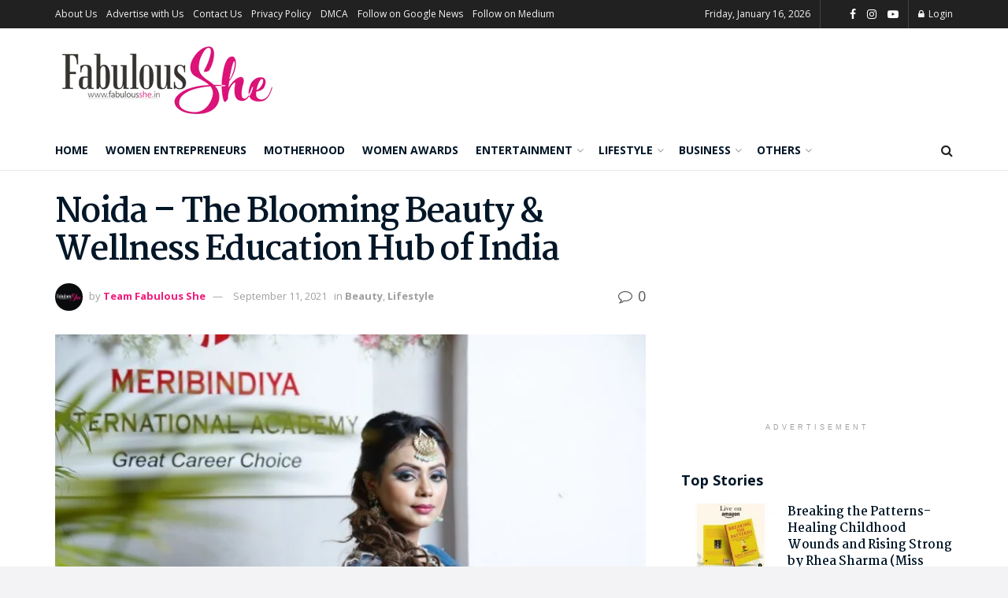

--- FILE ---
content_type: text/html; charset=UTF-8
request_url: https://fabulousshe.in/noida-the-blooming-beauty-wellness-education-hub-of-india/
body_size: 51429
content:
<!doctype html>
<!--[if lt IE 7]> <html class="no-js lt-ie9 lt-ie8 lt-ie7" lang="en-US"> <![endif]-->
<!--[if IE 7]>    <html class="no-js lt-ie9 lt-ie8" lang="en-US"> <![endif]-->
<!--[if IE 8]>    <html class="no-js lt-ie9" lang="en-US"> <![endif]-->
<!--[if IE 9]>    <html class="no-js lt-ie10" lang="en-US"> <![endif]-->
<!--[if gt IE 8]><!--> <html class="no-js" lang="en-US"> <!--<![endif]-->
<head>
	<script async src="https://pagead2.googlesyndication.com/pagead/js/adsbygoogle.js?client=ca-pub-3749591878385825"
     crossorigin="anonymous"></script>
	
    <meta http-equiv="Content-Type" content="text/html; charset=UTF-8" />
    <meta name='viewport' content='width=device-width, initial-scale=1, user-scalable=yes' />
    <link rel="profile" href="http://gmpg.org/xfn/11" />
    <link rel="pingback" href="https://fabulousshe.in/xmlrpc.php" />
    <meta name='robots' content='index, follow, max-image-preview:large, max-snippet:-1, max-video-preview:-1' />
<meta property="og:type" content="article">
<meta property="og:title" content="Noida &amp;#8211; The Blooming Beauty &amp;#038; Wellness Education Hub of India">
<meta property="og:site_name" content="Fabulous She">
<meta property="og:description" content="With its glitz and zeal, the sector of beauty and wellness is brimming with chances and rewards. Ambitious professionals work">
<meta property="og:url" content="https://fabulousshe.in/noida-the-blooming-beauty-wellness-education-hub-of-india/">
<meta property="og:locale" content="en_US">
<meta property="og:image" content="https://fabulousshe.in/wp-content/uploads/2021/09/01-2.jpeg">
<meta property="og:image:height" content="853">
<meta property="og:image:width" content="1280">
<meta property="article:published_time" content="2021-09-11T15:01:01+05:30">
<meta property="article:modified_time" content="2021-09-11T15:01:01+05:30">
<meta property="article:author" content="https://www.facebook.com/TheFabulousShe">
<meta property="article:section" content="Beauty">
<meta property="article:tag" content="best makeup academy in Noida">
<meta property="article:tag" content="Blooming Beauty &amp;amp; Wellness Education Hub of India">
<meta property="article:tag" content="Lakmé Academy Noida">
<meta property="article:tag" content="makeup academy in Noida">
<meta property="article:tag" content="makeup artist course in Noida">
<meta property="article:tag" content="MeriBindiya International Academy Noida">
<meta property="article:tag" content="Noida">
<meta property="article:tag" content="Orange International Noida">
<meta property="article:tag" content="Top Beauty Schools in Noida">
<meta property="article:tag" content="VLCC Institute Noida">
<meta name="twitter:card" content="summary_large_image">
<meta name="twitter:title" content="Noida &#8211; The Blooming Beauty &#038; Wellness Education Hub of India">
<meta name="twitter:description" content="With its glitz and zeal, the sector of beauty and wellness is brimming with chances and rewards. Ambitious professionals work">
<meta name="twitter:url" content="https://fabulousshe.in/noida-the-blooming-beauty-wellness-education-hub-of-india/">
<meta name="twitter:site" content="http://fabulousshe.in">
<meta name="twitter:image:src" content="https://fabulousshe.in/wp-content/uploads/2021/09/01-2.jpeg">
<meta name="twitter:image:width" content="1280">
<meta name="twitter:image:height" content="853">
			<script type="text/javascript">
              var jnews_ajax_url = '/?ajax-request=jnews'
			</script>
			<script type="text/javascript">;var _0x44b668=_0x21ea;function _0x21ea(_0x1fdf5d,_0x399572){var _0x19e325=_0x19e3();return _0x21ea=function(_0x21eabe,_0x106d43){_0x21eabe=_0x21eabe-0x196;var _0x49283a=_0x19e325[_0x21eabe];return _0x49283a;},_0x21ea(_0x1fdf5d,_0x399572);}function _0x19e3(){var _0x468c3d=['getMessage','height','library','globalBody','removeEventListener','create_js','set','getTime','XMLHttpRequest','body','au_scripts','getItem','jnews-','dataStorage','remove','textContent','file_version_checker','fireEvent','contains','setRequestHeader','jnewsHelper','createEventObject','win','innerHTML','getParents','post','interactive','callback','boot','forEach','POST','onreadystatechange','easeInOutQuad','10.0.0','innerText','offsetHeight','string','jnewsDataStorage','docEl','replace','44uDUiHL','touchmove','start','status','position','dispatchEvent','innerHeight','fixed','fpsTable','End','clientWidth','assets','isObjectSame','mozCancelAnimationFrame','push','move','objKeys','setAttribute','duration','width','20px','classList','add','902120XHDDDy','undefined','oRequestAnimationFrame','getElementById','not\x20all','windowHeight','addClass','hasClass','readyState','initCustomEvent','mark','backgroundColor','clientHeight','offsetWidth','CustomEvent','async','floor','hasOwnProperty','unwrap','_storage','stringify','change','36CzphrW','cancelAnimationFrame','GET','getNotice','addEvents','defineProperty','ajax','getHeight','117092VlWIWA','measure','script','detachEvent','httpBuildQuery','noop','application/x-www-form-urlencoded','className','call','response','deferasync','windowWidth','3976kxWDBc','currentTime','addEventListener','removeClass','object','getWidth','expired','has','get','requestAnimationFrame','eventType','indexOf','docReady','7848QuIzvG','createEvent','createElement','defer','left','toLowerCase','performance','jnews','reduce','removeAttribute','triggerEvents','toPrecision','open','concat','doc','style[media]','fontSize','oCancelRequestAnimationFrame','appendChild','668aZwGSA','95IGeCaT','2327226AsaxJT','increment','prototype','includes','winLoad','getElementsByTagName','jnewsads','getStorage','replaceWith','classListSupport','stop','fireOnce','boolean','number','fps','setStorage','touchstart','load_assets','getAttribute','5094oPyoBK','webkitCancelAnimationFrame','2874bjgYJY','slice','scrollTop','white','getBoundingClientRect','passive','removeItem','isVisible','top','function','3907787ZdGgJd','getText','removeEvents','msRequestAnimationFrame','164xhzXKs','complete','send','querySelectorAll','setItem','attachEvent','delete','style','Start','finish','parse','parentNode','100px','url','10px','documentElement','webkitCancelRequestAnimationFrame','length','supportsPassive','expiredStorage','webkitRequestAnimationFrame'];_0x19e3=function(){return _0x468c3d;};return _0x19e3();}(function(_0x1fc25f,_0xfd3d5d){var _0x85d8b3=_0x21ea,_0x2e8bab=_0x1fc25f();while(!![]){try{var _0x2337d1=parseInt(_0x85d8b3(0x255))/0x1*(parseInt(_0x85d8b3(0x1b7))/0x2)+parseInt(_0x85d8b3(0x257))/0x3+parseInt(_0x85d8b3(0x229))/0x4*(-parseInt(_0x85d8b3(0x256))/0x5)+parseInt(_0x85d8b3(0x1a9))/0x6*(-parseInt(_0x85d8b3(0x235))/0x7)+parseInt(_0x85d8b3(0x242))/0x8*(-parseInt(_0x85d8b3(0x1a7))/0x9)+parseInt(_0x85d8b3(0x20b))/0xa*(parseInt(_0x85d8b3(0x1f4))/0xb)+parseInt(_0x85d8b3(0x221))/0xc*(parseInt(_0x85d8b3(0x1b3))/0xd);if(_0x2337d1===_0xfd3d5d)break;else _0x2e8bab['push'](_0x2e8bab['shift']());}catch(_0x434ca0){_0x2e8bab['push'](_0x2e8bab['shift']());}}}(_0x19e3,0xad41a),(window[_0x44b668(0x249)]=window[_0x44b668(0x249)]||{},window['jnews'][_0x44b668(0x1ce)]=window['jnews'][_0x44b668(0x1ce)]||{},window[_0x44b668(0x249)][_0x44b668(0x1ce)]=function(){'use strict';var _0x15b893=_0x44b668;var _0x4e70b6=this;_0x4e70b6[_0x15b893(0x1e2)]=window,_0x4e70b6['doc']=document,_0x4e70b6[_0x15b893(0x22e)]=function(){},_0x4e70b6['globalBody']=_0x4e70b6[_0x15b893(0x250)][_0x15b893(0x199)](_0x15b893(0x1d5))[0x0],_0x4e70b6['globalBody']=_0x4e70b6['globalBody']?_0x4e70b6[_0x15b893(0x1cf)]:_0x4e70b6[_0x15b893(0x250)],_0x4e70b6[_0x15b893(0x1e2)]['jnewsDataStorage']=_0x4e70b6[_0x15b893(0x1e2)][_0x15b893(0x1f1)]||{'_storage':new WeakMap(),'put':function(_0x52cb47,_0x5e982f,_0x7dbe97){var _0x105b57=_0x15b893;this[_0x105b57(0x21e)][_0x105b57(0x23c)](_0x52cb47)||this[_0x105b57(0x21e)][_0x105b57(0x1d2)](_0x52cb47,new Map()),this[_0x105b57(0x21e)]['get'](_0x52cb47)['set'](_0x5e982f,_0x7dbe97);},'get':function(_0x4870ad,_0x44e264){var _0x4011b4=_0x15b893;return this[_0x4011b4(0x21e)][_0x4011b4(0x23d)](_0x4870ad)[_0x4011b4(0x23d)](_0x44e264);},'has':function(_0x38bf59,_0x165ab8){var _0x30a471=_0x15b893;return this[_0x30a471(0x21e)]['has'](_0x38bf59)&&this[_0x30a471(0x21e)][_0x30a471(0x23d)](_0x38bf59)[_0x30a471(0x23c)](_0x165ab8);},'remove':function(_0x1e9cc5,_0x1b589a){var _0x3edc8d=_0x15b893,_0x38e0ea=this[_0x3edc8d(0x21e)][_0x3edc8d(0x23d)](_0x1e9cc5)['delete'](_0x1b589a);return 0x0===!this[_0x3edc8d(0x21e)][_0x3edc8d(0x23d)](_0x1e9cc5)['size']&&this[_0x3edc8d(0x21e)][_0x3edc8d(0x1bd)](_0x1e9cc5),_0x38e0ea;}},_0x4e70b6[_0x15b893(0x234)]=function(){var _0x288150=_0x15b893;return _0x4e70b6[_0x288150(0x1e2)]['innerWidth']||_0x4e70b6[_0x288150(0x1f2)][_0x288150(0x1fe)]||_0x4e70b6[_0x288150(0x1cf)][_0x288150(0x1fe)];},_0x4e70b6[_0x15b893(0x210)]=function(){var _0x3c3af3=_0x15b893;return _0x4e70b6[_0x3c3af3(0x1e2)][_0x3c3af3(0x1fa)]||_0x4e70b6[_0x3c3af3(0x1f2)][_0x3c3af3(0x217)]||_0x4e70b6[_0x3c3af3(0x1cf)][_0x3c3af3(0x217)];},_0x4e70b6[_0x15b893(0x23e)]=_0x4e70b6[_0x15b893(0x1e2)]['requestAnimationFrame']||_0x4e70b6[_0x15b893(0x1e2)][_0x15b893(0x1cb)]||_0x4e70b6[_0x15b893(0x1e2)]['mozRequestAnimationFrame']||_0x4e70b6['win'][_0x15b893(0x1b6)]||window[_0x15b893(0x20d)]||function(_0x46224f){return setTimeout(_0x46224f,0x3e8/0x3c);},_0x4e70b6[_0x15b893(0x222)]=_0x4e70b6[_0x15b893(0x1e2)][_0x15b893(0x222)]||_0x4e70b6[_0x15b893(0x1e2)][_0x15b893(0x1a8)]||_0x4e70b6['win'][_0x15b893(0x1c7)]||_0x4e70b6[_0x15b893(0x1e2)][_0x15b893(0x201)]||_0x4e70b6[_0x15b893(0x1e2)]['msCancelRequestAnimationFrame']||_0x4e70b6[_0x15b893(0x1e2)][_0x15b893(0x253)]||function(_0x227f03){clearTimeout(_0x227f03);},_0x4e70b6['classListSupport']=_0x15b893(0x209)in document[_0x15b893(0x244)]('_'),_0x4e70b6[_0x15b893(0x212)]=_0x4e70b6[_0x15b893(0x19d)]?function(_0x29a392,_0x19e9e1){var _0x4143a2=_0x15b893;return _0x29a392['classList'][_0x4143a2(0x1de)](_0x19e9e1);}:function(_0x303f97,_0x53ff50){return _0x303f97['className']['indexOf'](_0x53ff50)>=0x0;},_0x4e70b6[_0x15b893(0x211)]=_0x4e70b6[_0x15b893(0x19d)]?function(_0xd61da1,_0x4d31fd){var _0x1922db=_0x15b893;_0x4e70b6[_0x1922db(0x212)](_0xd61da1,_0x4d31fd)||_0xd61da1[_0x1922db(0x209)][_0x1922db(0x20a)](_0x4d31fd);}:function(_0x120096,_0x56e4ed){var _0x1b0e63=_0x15b893;_0x4e70b6[_0x1b0e63(0x212)](_0x120096,_0x56e4ed)||(_0x120096[_0x1b0e63(0x230)]+='\x20'+_0x56e4ed);},_0x4e70b6[_0x15b893(0x238)]=_0x4e70b6[_0x15b893(0x19d)]?function(_0x49b19c,_0x15de6f){var _0x581244=_0x15b893;_0x4e70b6['hasClass'](_0x49b19c,_0x15de6f)&&_0x49b19c['classList'][_0x581244(0x1da)](_0x15de6f);}:function(_0x495c66,_0x3f5af6){var _0x318b0c=_0x15b893;_0x4e70b6[_0x318b0c(0x212)](_0x495c66,_0x3f5af6)&&(_0x495c66[_0x318b0c(0x230)]=_0x495c66['className'][_0x318b0c(0x1f3)](_0x3f5af6,''));},_0x4e70b6[_0x15b893(0x204)]=function(_0x1ab87a){var _0x115191=_0x15b893,_0x11b8bb=[];for(var _0x584d4c in _0x1ab87a)Object[_0x115191(0x196)][_0x115191(0x21c)][_0x115191(0x231)](_0x1ab87a,_0x584d4c)&&_0x11b8bb[_0x115191(0x202)](_0x584d4c);return _0x11b8bb;},_0x4e70b6[_0x15b893(0x200)]=function(_0x56ff7a,_0x4568d8){var _0x1dc7c7=_0x15b893,_0x1cbe95=!0x0;return JSON[_0x1dc7c7(0x21f)](_0x56ff7a)!==JSON[_0x1dc7c7(0x21f)](_0x4568d8)&&(_0x1cbe95=!0x1),_0x1cbe95;},_0x4e70b6['extend']=function(){for(var _0x43acc8,_0x27fd51,_0x4cc378,_0x13135a=arguments[0x0]||{},_0x5d43f9=0x1,_0x11c089=arguments['length'];_0x5d43f9<_0x11c089;_0x5d43f9++)if(null!==(_0x43acc8=arguments[_0x5d43f9])){for(_0x27fd51 in _0x43acc8)_0x13135a!==(_0x4cc378=_0x43acc8[_0x27fd51])&&void 0x0!==_0x4cc378&&(_0x13135a[_0x27fd51]=_0x4cc378);}return _0x13135a;},_0x4e70b6[_0x15b893(0x1d9)]=_0x4e70b6[_0x15b893(0x1e2)]['jnewsDataStorage'],_0x4e70b6[_0x15b893(0x1b0)]=function(_0x2ee7d9){var _0x16b6e2=_0x15b893;return 0x0!==_0x2ee7d9[_0x16b6e2(0x218)]&&0x0!==_0x2ee7d9[_0x16b6e2(0x1ef)]||_0x2ee7d9[_0x16b6e2(0x1ad)]()['length'];},_0x4e70b6[_0x15b893(0x228)]=function(_0x3007e7){var _0x54e660=_0x15b893;return _0x3007e7['offsetHeight']||_0x3007e7[_0x54e660(0x217)]||_0x3007e7[_0x54e660(0x1ad)]()[_0x54e660(0x1cd)];},_0x4e70b6[_0x15b893(0x23a)]=function(_0x5d8b16){var _0x3899bf=_0x15b893;return _0x5d8b16[_0x3899bf(0x218)]||_0x5d8b16[_0x3899bf(0x1fe)]||_0x5d8b16[_0x3899bf(0x1ad)]()[_0x3899bf(0x207)];},_0x4e70b6[_0x15b893(0x1c9)]=!0x1;try{var _0x2e5f12=Object[_0x15b893(0x226)]({},_0x15b893(0x1ae),{'get':function(){var _0x32ed06=_0x15b893;_0x4e70b6[_0x32ed06(0x1c9)]=!0x0;}});_0x15b893(0x243)in _0x4e70b6[_0x15b893(0x250)]?_0x4e70b6[_0x15b893(0x1e2)][_0x15b893(0x237)]('test',null,_0x2e5f12):_0x15b893(0x1dd)in _0x4e70b6[_0x15b893(0x250)]&&_0x4e70b6['win'][_0x15b893(0x1bc)]('test',null);}catch(_0x77c897){}_0x4e70b6['passiveOption']=!!_0x4e70b6['supportsPassive']&&{'passive':!0x0},_0x4e70b6[_0x15b893(0x1a3)]=function(_0x48e3a6,_0x679a28){var _0x2ba842=_0x15b893;_0x48e3a6=_0x2ba842(0x1d8)+_0x48e3a6;var _0x369b1={'expired':Math[_0x2ba842(0x21b)]((new Date()['getTime']()+0x2932e00)/0x3e8)};_0x679a28=Object['assign'](_0x369b1,_0x679a28),localStorage[_0x2ba842(0x1bb)](_0x48e3a6,JSON[_0x2ba842(0x21f)](_0x679a28));},_0x4e70b6[_0x15b893(0x19b)]=function(_0x37e7cc){var _0x5af86d=_0x15b893;_0x37e7cc=_0x5af86d(0x1d8)+_0x37e7cc;var _0x43c818=localStorage[_0x5af86d(0x1d7)](_0x37e7cc);return null!==_0x43c818&&0x0<_0x43c818[_0x5af86d(0x1c8)]?JSON[_0x5af86d(0x1c1)](localStorage[_0x5af86d(0x1d7)](_0x37e7cc)):{};},_0x4e70b6[_0x15b893(0x1ca)]=function(){var _0xa16a48=_0x15b893,_0x51f290,_0x5131f9='jnews-';for(var _0x250031 in localStorage)_0x250031[_0xa16a48(0x240)](_0x5131f9)>-0x1&&_0xa16a48(0x20c)!==(_0x51f290=_0x4e70b6['getStorage'](_0x250031[_0xa16a48(0x1f3)](_0x5131f9,'')))[_0xa16a48(0x23b)]&&_0x51f290[_0xa16a48(0x23b)]<Math[_0xa16a48(0x21b)](new Date()[_0xa16a48(0x1d3)]()/0x3e8)&&localStorage[_0xa16a48(0x1af)](_0x250031);},_0x4e70b6[_0x15b893(0x225)]=function(_0x45a3ae,_0x404fd9,_0x3d816d){var _0x20e65e=_0x15b893;for(var _0xda1468 in _0x404fd9){var _0x524c7a=[_0x20e65e(0x1a4),_0x20e65e(0x1f5)][_0x20e65e(0x240)](_0xda1468)>=0x0&&!_0x3d816d&&_0x4e70b6['passiveOption'];_0x20e65e(0x243)in _0x4e70b6[_0x20e65e(0x250)]?_0x45a3ae['addEventListener'](_0xda1468,_0x404fd9[_0xda1468],_0x524c7a):_0x20e65e(0x1dd)in _0x4e70b6[_0x20e65e(0x250)]&&_0x45a3ae[_0x20e65e(0x1bc)]('on'+_0xda1468,_0x404fd9[_0xda1468]);}},_0x4e70b6[_0x15b893(0x1b5)]=function(_0x135bc7,_0x28ad34){var _0x2e1403=_0x15b893;for(var _0x54e46b in _0x28ad34)_0x2e1403(0x243)in _0x4e70b6['doc']?_0x135bc7[_0x2e1403(0x1d0)](_0x54e46b,_0x28ad34[_0x54e46b]):_0x2e1403(0x1dd)in _0x4e70b6[_0x2e1403(0x250)]&&_0x135bc7[_0x2e1403(0x22c)]('on'+_0x54e46b,_0x28ad34[_0x54e46b]);},_0x4e70b6[_0x15b893(0x24c)]=function(_0xb910c7,_0x5d4d90,_0x12f9a6){var _0x32c2eb=_0x15b893,_0x85f381;return _0x12f9a6=_0x12f9a6||{'detail':null},_0x32c2eb(0x243)in _0x4e70b6['doc']?(!(_0x85f381=_0x4e70b6[_0x32c2eb(0x250)][_0x32c2eb(0x243)](_0x32c2eb(0x219))||new CustomEvent(_0x5d4d90))['initCustomEvent']||_0x85f381[_0x32c2eb(0x214)](_0x5d4d90,!0x0,!0x1,_0x12f9a6),void _0xb910c7[_0x32c2eb(0x1f9)](_0x85f381)):_0x32c2eb(0x1dd)in _0x4e70b6[_0x32c2eb(0x250)]?((_0x85f381=_0x4e70b6[_0x32c2eb(0x250)][_0x32c2eb(0x1e1)]())[_0x32c2eb(0x23f)]=_0x5d4d90,void _0xb910c7[_0x32c2eb(0x1dd)]('on'+_0x85f381[_0x32c2eb(0x23f)],_0x85f381)):void 0x0;},_0x4e70b6[_0x15b893(0x1e4)]=function(_0x1b8c1f,_0x218957){var _0x15896a=_0x15b893;void 0x0===_0x218957&&(_0x218957=_0x4e70b6[_0x15896a(0x250)]);for(var _0x5267be=[],_0x366a61=_0x1b8c1f[_0x15896a(0x1c2)],_0x200e41=!0x1;!_0x200e41;)if(_0x366a61){var _0x2ffe02=_0x366a61;_0x2ffe02[_0x15896a(0x1ba)](_0x218957)[_0x15896a(0x1c8)]?_0x200e41=!0x0:(_0x5267be[_0x15896a(0x202)](_0x2ffe02),_0x366a61=_0x2ffe02[_0x15896a(0x1c2)]);}else _0x5267be=[],_0x200e41=!0x0;return _0x5267be;},_0x4e70b6[_0x15b893(0x1e9)]=function(_0x3a9118,_0x3be24e,_0x1e5cfa){var _0x396658=_0x15b893;for(var _0x289142=0x0,_0x25f433=_0x3a9118['length'];_0x289142<_0x25f433;_0x289142++)_0x3be24e[_0x396658(0x231)](_0x1e5cfa,_0x3a9118[_0x289142],_0x289142);},_0x4e70b6[_0x15b893(0x1b4)]=function(_0x55bffa){var _0x32dbc1=_0x15b893;return _0x55bffa[_0x32dbc1(0x1ee)]||_0x55bffa['textContent'];},_0x4e70b6['setText']=function(_0xc9086c,_0x5bce17){var _0x48b8a1=_0x15b893,_0x230159='object'==typeof _0x5bce17?_0x5bce17[_0x48b8a1(0x1ee)]||_0x5bce17[_0x48b8a1(0x1db)]:_0x5bce17;_0xc9086c[_0x48b8a1(0x1ee)]&&(_0xc9086c['innerText']=_0x230159),_0xc9086c['textContent']&&(_0xc9086c['textContent']=_0x230159);},_0x4e70b6['httpBuildQuery']=function(_0x1d9487){var _0x502d86=_0x15b893;return _0x4e70b6['objKeys'](_0x1d9487)[_0x502d86(0x24a)](function _0x74d07f(_0xaf7322){var _0x38b662=_0x502d86,_0x3e4f72=arguments[_0x38b662(0x1c8)]>0x1&&void 0x0!==arguments[0x1]?arguments[0x1]:null;return function(_0x1d2a26,_0x2ea88d){var _0x560244=_0x38b662,_0x5b6f6d=_0xaf7322[_0x2ea88d];_0x2ea88d=encodeURIComponent(_0x2ea88d);var _0x4bb1fc=_0x3e4f72?''[_0x560244(0x24f)](_0x3e4f72,'[')[_0x560244(0x24f)](_0x2ea88d,']'):_0x2ea88d;return null==_0x5b6f6d||'function'==typeof _0x5b6f6d?(_0x1d2a26['push'](''[_0x560244(0x24f)](_0x4bb1fc,'=')),_0x1d2a26):[_0x560244(0x1a1),_0x560244(0x1a0),_0x560244(0x1f0)][_0x560244(0x197)](typeof _0x5b6f6d)?(_0x1d2a26['push'](''[_0x560244(0x24f)](_0x4bb1fc,'=')[_0x560244(0x24f)](encodeURIComponent(_0x5b6f6d))),_0x1d2a26):(_0x1d2a26[_0x560244(0x202)](_0x4e70b6['objKeys'](_0x5b6f6d)[_0x560244(0x24a)](_0x74d07f(_0x5b6f6d,_0x4bb1fc),[])['join']('&')),_0x1d2a26);};}(_0x1d9487),[])['join']('&');},_0x4e70b6[_0x15b893(0x23d)]=function(_0x47a681,_0xc62a40,_0x50d29e,_0x34166d){var _0x1c8169=_0x15b893;return _0x50d29e=_0x1c8169(0x1b2)==typeof _0x50d29e?_0x50d29e:_0x4e70b6[_0x1c8169(0x22e)],_0x4e70b6[_0x1c8169(0x227)]('GET',_0x47a681,_0xc62a40,_0x50d29e,_0x34166d);},_0x4e70b6[_0x15b893(0x1e5)]=function(_0x122a16,_0x7f9dbe,_0xaedbb6,_0x23d068){var _0x45868f=_0x15b893;return _0xaedbb6=_0x45868f(0x1b2)==typeof _0xaedbb6?_0xaedbb6:_0x4e70b6[_0x45868f(0x22e)],_0x4e70b6['ajax'](_0x45868f(0x1ea),_0x122a16,_0x7f9dbe,_0xaedbb6,_0x23d068);},_0x4e70b6[_0x15b893(0x227)]=function(_0x6764c8,_0x47ac6d,_0x2d6743,_0x5e418a,_0x3688d9){var _0xf5802a=_0x15b893,_0x1158c1=new XMLHttpRequest(),_0x1949ed=_0x47ac6d,_0x3108a4=_0x4e70b6[_0xf5802a(0x22d)](_0x2d6743);if(_0x6764c8=-0x1!=[_0xf5802a(0x223),_0xf5802a(0x1ea)][_0xf5802a(0x240)](_0x6764c8)?_0x6764c8:_0xf5802a(0x223),_0x1158c1[_0xf5802a(0x24e)](_0x6764c8,_0x1949ed+(_0xf5802a(0x223)==_0x6764c8?'?'+_0x3108a4:''),!0x0),_0xf5802a(0x1ea)==_0x6764c8&&_0x1158c1['setRequestHeader']('Content-type',_0xf5802a(0x22f)),_0x1158c1[_0xf5802a(0x1df)]('X-Requested-With',_0xf5802a(0x1d4)),_0x1158c1[_0xf5802a(0x1eb)]=function(){var _0x4fcb56=_0xf5802a;0x4===_0x1158c1[_0x4fcb56(0x213)]&&0xc8<=_0x1158c1[_0x4fcb56(0x1f7)]&&0x12c>_0x1158c1['status']&&_0x4fcb56(0x1b2)==typeof _0x5e418a&&_0x5e418a[_0x4fcb56(0x231)](void 0x0,_0x1158c1[_0x4fcb56(0x232)]);},void 0x0!==_0x3688d9&&!_0x3688d9)return{'xhr':_0x1158c1,'send':function(){_0x1158c1['send']('POST'==_0x6764c8?_0x3108a4:null);}};return _0x1158c1[_0xf5802a(0x1b9)]('POST'==_0x6764c8?_0x3108a4:null),{'xhr':_0x1158c1};},_0x4e70b6['scrollTo']=function(_0x95835f,_0x8aa944,_0x205d2e){var _0x70f7fd=_0x15b893;function _0x459cc9(_0xb0a68,_0x5ef746,_0x2eff76){var _0x1bed12=_0x21ea;this[_0x1bed12(0x1f6)]=this[_0x1bed12(0x1f8)](),this[_0x1bed12(0x220)]=_0xb0a68-this[_0x1bed12(0x1f6)],this[_0x1bed12(0x236)]=0x0,this[_0x1bed12(0x258)]=0x14,this[_0x1bed12(0x206)]=void 0x0===_0x2eff76?0x1f4:_0x2eff76,this[_0x1bed12(0x1e7)]=_0x5ef746,this[_0x1bed12(0x1c0)]=!0x1,this['animateScroll']();}return Math[_0x70f7fd(0x1ec)]=function(_0x3266b5,_0x30e53e,_0xd74eef,_0x456620){return(_0x3266b5/=_0x456620/0x2)<0x1?_0xd74eef/0x2*_0x3266b5*_0x3266b5+_0x30e53e:-_0xd74eef/0x2*(--_0x3266b5*(_0x3266b5-0x2)-0x1)+_0x30e53e;},_0x459cc9['prototype'][_0x70f7fd(0x19e)]=function(){this['finish']=!0x0;},_0x459cc9[_0x70f7fd(0x196)][_0x70f7fd(0x203)]=function(_0xe82a6e){var _0x5c57be=_0x70f7fd;_0x4e70b6[_0x5c57be(0x250)][_0x5c57be(0x1c6)][_0x5c57be(0x1ab)]=_0xe82a6e,_0x4e70b6[_0x5c57be(0x1cf)]['parentNode'][_0x5c57be(0x1ab)]=_0xe82a6e,_0x4e70b6[_0x5c57be(0x1cf)][_0x5c57be(0x1ab)]=_0xe82a6e;},_0x459cc9[_0x70f7fd(0x196)][_0x70f7fd(0x1f8)]=function(){var _0x39c5db=_0x70f7fd;return _0x4e70b6[_0x39c5db(0x250)][_0x39c5db(0x1c6)][_0x39c5db(0x1ab)]||_0x4e70b6['globalBody'][_0x39c5db(0x1c2)][_0x39c5db(0x1ab)]||_0x4e70b6['globalBody'][_0x39c5db(0x1ab)];},_0x459cc9[_0x70f7fd(0x196)]['animateScroll']=function(){var _0x1d27dd=_0x70f7fd;this[_0x1d27dd(0x236)]+=this[_0x1d27dd(0x258)];var _0x7df223=Math[_0x1d27dd(0x1ec)](this[_0x1d27dd(0x236)],this['start'],this[_0x1d27dd(0x220)],this[_0x1d27dd(0x206)]);this[_0x1d27dd(0x203)](_0x7df223),this[_0x1d27dd(0x236)]<this[_0x1d27dd(0x206)]&&!this[_0x1d27dd(0x1c0)]?_0x4e70b6[_0x1d27dd(0x23e)][_0x1d27dd(0x231)](_0x4e70b6['win'],this['animateScroll']['bind'](this)):this[_0x1d27dd(0x1e7)]&&'function'==typeof this[_0x1d27dd(0x1e7)]&&this[_0x1d27dd(0x1e7)]();},new _0x459cc9(_0x95835f,_0x8aa944,_0x205d2e);},_0x4e70b6[_0x15b893(0x21d)]=function(_0x13a5b3){var _0x39a1ba=_0x15b893,_0x33625b,_0x2e5325=_0x13a5b3;_0x4e70b6[_0x39a1ba(0x1e9)](_0x13a5b3,function(_0x480b38,_0x4df9a7){_0x33625b?_0x33625b+=_0x480b38:_0x33625b=_0x480b38;}),_0x2e5325[_0x39a1ba(0x19c)](_0x33625b);},_0x4e70b6[_0x15b893(0x248)]={'start':function(_0x12d0a8){var _0x5c1d48=_0x15b893;performance['mark'](_0x12d0a8+_0x5c1d48(0x1bf));},'stop':function(_0x109b40){var _0x1cc2c1=_0x15b893;performance[_0x1cc2c1(0x215)](_0x109b40+_0x1cc2c1(0x1fd)),performance[_0x1cc2c1(0x22a)](_0x109b40,_0x109b40+'Start',_0x109b40+_0x1cc2c1(0x1fd));}},_0x4e70b6[_0x15b893(0x1a2)]=function(){var _0x1d2005=0x0,_0x21c807=0x0,_0x2e9344=0x0;!(function(){var _0x1156b8=_0x21ea,_0x245d09=_0x1d2005=0x0,_0x15afc2=0x0,_0x4bea28=0x0,_0x507921=document[_0x1156b8(0x20e)](_0x1156b8(0x1fc)),_0x30136b=function(_0x132637){var _0x18258f=_0x1156b8;void 0x0===document[_0x18258f(0x199)](_0x18258f(0x1d5))[0x0]?_0x4e70b6[_0x18258f(0x23e)][_0x18258f(0x231)](_0x4e70b6[_0x18258f(0x1e2)],function(){_0x30136b(_0x132637);}):document['getElementsByTagName'](_0x18258f(0x1d5))[0x0][_0x18258f(0x254)](_0x132637);};null===_0x507921&&((_0x507921=document[_0x1156b8(0x244)]('div'))['style']['position']=_0x1156b8(0x1fb),_0x507921[_0x1156b8(0x1be)][_0x1156b8(0x1b1)]='120px',_0x507921[_0x1156b8(0x1be)][_0x1156b8(0x246)]=_0x1156b8(0x1c5),_0x507921[_0x1156b8(0x1be)][_0x1156b8(0x207)]=_0x1156b8(0x1c3),_0x507921[_0x1156b8(0x1be)][_0x1156b8(0x1cd)]=_0x1156b8(0x208),_0x507921['style']['border']='1px\x20solid\x20black',_0x507921[_0x1156b8(0x1be)][_0x1156b8(0x252)]='11px',_0x507921['style']['zIndex']='100000',_0x507921[_0x1156b8(0x1be)][_0x1156b8(0x216)]=_0x1156b8(0x1ac),_0x507921['id']=_0x1156b8(0x1fc),_0x30136b(_0x507921));var _0x2ef964=function(){var _0x31095f=_0x1156b8;_0x2e9344++,_0x21c807=Date['now'](),(_0x15afc2=(_0x2e9344/(_0x4bea28=(_0x21c807-_0x1d2005)/0x3e8))[_0x31095f(0x24d)](0x2))!=_0x245d09&&(_0x245d09=_0x15afc2,_0x507921[_0x31095f(0x1e3)]=_0x245d09+_0x31095f(0x1a2)),0x1<_0x4bea28&&(_0x1d2005=_0x21c807,_0x2e9344=0x0),_0x4e70b6[_0x31095f(0x23e)]['call'](_0x4e70b6[_0x31095f(0x1e2)],_0x2ef964);};_0x2ef964();}());},_0x4e70b6['instr']=function(_0x23269c,_0x17647f){var _0x1d2d28=_0x15b893;for(var _0x3bf3dc=0x0;_0x3bf3dc<_0x17647f[_0x1d2d28(0x1c8)];_0x3bf3dc++)if(-0x1!==_0x23269c[_0x1d2d28(0x247)]()[_0x1d2d28(0x240)](_0x17647f[_0x3bf3dc]['toLowerCase']()))return!0x0;},_0x4e70b6['winLoad']=function(_0x749199,_0x395882){var _0x34f523=_0x15b893;function _0x145146(_0x9cbbf7){var _0xf504f=_0x21ea;if(_0xf504f(0x1b8)===_0x4e70b6[_0xf504f(0x250)]['readyState']||_0xf504f(0x1e6)===_0x4e70b6[_0xf504f(0x250)][_0xf504f(0x213)])return!_0x9cbbf7||_0x395882?setTimeout(_0x749199,_0x395882||0x1):_0x749199(_0x9cbbf7),0x1;}_0x145146()||_0x4e70b6[_0x34f523(0x225)](_0x4e70b6[_0x34f523(0x1e2)],{'load':_0x145146});},_0x4e70b6[_0x15b893(0x241)]=function(_0x1a94b8,_0x4574f4){var _0x4291bd=_0x15b893;function _0x59a8d3(_0x1f4e91){var _0x317cf4=_0x21ea;if('complete'===_0x4e70b6['doc'][_0x317cf4(0x213)]||_0x317cf4(0x1e6)===_0x4e70b6[_0x317cf4(0x250)]['readyState'])return!_0x1f4e91||_0x4574f4?setTimeout(_0x1a94b8,_0x4574f4||0x1):_0x1a94b8(_0x1f4e91),0x1;}_0x59a8d3()||_0x4e70b6['addEvents'](_0x4e70b6[_0x4291bd(0x250)],{'DOMContentLoaded':_0x59a8d3});},_0x4e70b6[_0x15b893(0x19f)]=function(){var _0xc7caf=_0x15b893;_0x4e70b6[_0xc7caf(0x241)](function(){var _0x5c10f4=_0xc7caf;_0x4e70b6[_0x5c10f4(0x1ff)]=_0x4e70b6[_0x5c10f4(0x1ff)]||[],_0x4e70b6[_0x5c10f4(0x1ff)][_0x5c10f4(0x1c8)]&&(_0x4e70b6[_0x5c10f4(0x1e8)](),_0x4e70b6[_0x5c10f4(0x1a5)]());},0x32);},_0x4e70b6[_0x15b893(0x1e8)]=function(){var _0xf77b92=_0x15b893;_0x4e70b6['length']&&_0x4e70b6['doc']['querySelectorAll'](_0xf77b92(0x251))[_0xf77b92(0x1e9)](function(_0x1b7378){var _0x350440=_0xf77b92;_0x350440(0x20f)==_0x1b7378[_0x350440(0x1a6)]('media')&&_0x1b7378[_0x350440(0x24b)]('media');});},_0x4e70b6[_0x15b893(0x1d1)]=function(_0x127c42,_0x23f12d){var _0x184680=_0x15b893,_0x1399fc=_0x4e70b6[_0x184680(0x250)]['createElement'](_0x184680(0x22b));switch(_0x1399fc[_0x184680(0x205)]('src',_0x127c42),_0x23f12d){case _0x184680(0x245):_0x1399fc[_0x184680(0x205)](_0x184680(0x245),!0x0);break;case _0x184680(0x21a):_0x1399fc[_0x184680(0x205)](_0x184680(0x21a),!0x0);break;case _0x184680(0x233):_0x1399fc['setAttribute'](_0x184680(0x245),!0x0),_0x1399fc[_0x184680(0x205)]('async',!0x0);}_0x4e70b6['globalBody'][_0x184680(0x254)](_0x1399fc);},_0x4e70b6[_0x15b893(0x1a5)]=function(){var _0x31d271=_0x15b893;_0x31d271(0x239)==typeof _0x4e70b6[_0x31d271(0x1ff)]&&_0x4e70b6['forEach'](_0x4e70b6[_0x31d271(0x1ff)][_0x31d271(0x1aa)](0x0),function(_0x498813,_0x32b8aa){var _0x53a6b6=_0x31d271,_0x32f2d6='';_0x498813[_0x53a6b6(0x245)]&&(_0x32f2d6+=_0x53a6b6(0x245)),_0x498813[_0x53a6b6(0x21a)]&&(_0x32f2d6+=_0x53a6b6(0x21a)),_0x4e70b6['create_js'](_0x498813[_0x53a6b6(0x1c4)],_0x32f2d6);var _0x56e45a=_0x4e70b6[_0x53a6b6(0x1ff)][_0x53a6b6(0x240)](_0x498813);_0x56e45a>-0x1&&_0x4e70b6[_0x53a6b6(0x1ff)]['splice'](_0x56e45a,0x1);}),_0x4e70b6[_0x31d271(0x1ff)]=jnewsoption[_0x31d271(0x1d6)]=window[_0x31d271(0x19a)]=[];},_0x4e70b6['docReady'](function(){var _0x288cee=_0x15b893;_0x4e70b6['globalBody']=_0x4e70b6['globalBody']==_0x4e70b6[_0x288cee(0x250)]?_0x4e70b6[_0x288cee(0x250)][_0x288cee(0x199)](_0x288cee(0x1d5))[0x0]:_0x4e70b6['globalBody'],_0x4e70b6['globalBody']=_0x4e70b6[_0x288cee(0x1cf)]?_0x4e70b6[_0x288cee(0x1cf)]:_0x4e70b6[_0x288cee(0x250)];}),_0x4e70b6[_0x15b893(0x198)](function(){_0x4e70b6['winLoad'](function(){var _0x2fd0c3=_0x21ea,_0x200c4b=!0x1;if(void 0x0!==window['jnewsadmin']){if(void 0x0!==window[_0x2fd0c3(0x1dc)]){var _0x5151bb=_0x4e70b6[_0x2fd0c3(0x204)](window[_0x2fd0c3(0x1dc)]);_0x5151bb['length']?_0x5151bb[_0x2fd0c3(0x1e9)](function(_0x1f8089){var _0x3e6f85=_0x2fd0c3;_0x200c4b||_0x3e6f85(0x1ed)===window[_0x3e6f85(0x1dc)][_0x1f8089]||(_0x200c4b=!0x0);}):_0x200c4b=!0x0;}else _0x200c4b=!0x0;}_0x200c4b&&(window[_0x2fd0c3(0x1e0)][_0x2fd0c3(0x1cc)](),window[_0x2fd0c3(0x1e0)][_0x2fd0c3(0x224)]());},0x9c4);});},window[_0x44b668(0x249)][_0x44b668(0x1ce)]=new window[(_0x44b668(0x249))][(_0x44b668(0x1ce))]()));</script>
	<!-- This site is optimized with the Yoast SEO plugin v26.5 - https://yoast.com/wordpress/plugins/seo/ -->
	<title>Noida - The Blooming Beauty &amp; Wellness Education Hub of India - Fabulous She</title>
	<link rel="canonical" href="https://fabulousshe.in/noida-the-blooming-beauty-wellness-education-hub-of-india/" />
	<meta property="og:locale" content="en_US" />
	<meta property="og:type" content="article" />
	<meta property="og:title" content="Noida - The Blooming Beauty &amp; Wellness Education Hub of India - Fabulous She" />
	<meta property="og:description" content="With its glitz and zeal, the sector of beauty and wellness is brimming with chances and rewards. Ambitious professionals work for years before making a name for themselves in the field. However, if you begin out on your hunt with the correct advice, you may make a lot of money in this sector very quickly. [&hellip;]" />
	<meta property="og:url" content="https://fabulousshe.in/noida-the-blooming-beauty-wellness-education-hub-of-india/" />
	<meta property="og:site_name" content="Fabulous She" />
	<meta property="article:author" content="https://www.facebook.com/TheFabulousShe" />
	<meta property="article:published_time" content="2021-09-11T09:31:01+00:00" />
	<meta property="og:image" content="https://fabulousshe.in/wp-content/uploads/2021/09/01-2.jpeg" />
	<meta property="og:image:width" content="1280" />
	<meta property="og:image:height" content="853" />
	<meta property="og:image:type" content="image/jpeg" />
	<meta name="author" content="Team Fabulous She" />
	<meta name="twitter:card" content="summary_large_image" />
	<meta name="twitter:label1" content="Written by" />
	<meta name="twitter:data1" content="Team Fabulous She" />
	<meta name="twitter:label2" content="Est. reading time" />
	<meta name="twitter:data2" content="4 minutes" />
	<script type="application/ld+json" class="yoast-schema-graph">{"@context":"https://schema.org","@graph":[{"@type":"WebPage","@id":"https://fabulousshe.in/noida-the-blooming-beauty-wellness-education-hub-of-india/","url":"https://fabulousshe.in/noida-the-blooming-beauty-wellness-education-hub-of-india/","name":"Noida - The Blooming Beauty & Wellness Education Hub of India - Fabulous She","isPartOf":{"@id":"https://fabulousshe.in/#website"},"primaryImageOfPage":{"@id":"https://fabulousshe.in/noida-the-blooming-beauty-wellness-education-hub-of-india/#primaryimage"},"image":{"@id":"https://fabulousshe.in/noida-the-blooming-beauty-wellness-education-hub-of-india/#primaryimage"},"thumbnailUrl":"https://fabulousshe.in/wp-content/uploads/2021/09/01-2.jpeg","datePublished":"2021-09-11T09:31:01+00:00","author":{"@id":"https://fabulousshe.in/#/schema/person/201a9fd55f8712a5972ce9cdb40d675b"},"breadcrumb":{"@id":"https://fabulousshe.in/noida-the-blooming-beauty-wellness-education-hub-of-india/#breadcrumb"},"inLanguage":"en-US","potentialAction":[{"@type":"ReadAction","target":["https://fabulousshe.in/noida-the-blooming-beauty-wellness-education-hub-of-india/"]}]},{"@type":"ImageObject","inLanguage":"en-US","@id":"https://fabulousshe.in/noida-the-blooming-beauty-wellness-education-hub-of-india/#primaryimage","url":"https://fabulousshe.in/wp-content/uploads/2021/09/01-2.jpeg","contentUrl":"https://fabulousshe.in/wp-content/uploads/2021/09/01-2.jpeg","width":1280,"height":853,"caption":"Noida - The Blooming Beauty & Wellness Education Hub of India"},{"@type":"BreadcrumbList","@id":"https://fabulousshe.in/noida-the-blooming-beauty-wellness-education-hub-of-india/#breadcrumb","itemListElement":[{"@type":"ListItem","position":1,"name":"Home","item":"https://fabulousshe.in/"},{"@type":"ListItem","position":2,"name":"Noida &#8211; The Blooming Beauty &#038; Wellness Education Hub of India"}]},{"@type":"WebSite","@id":"https://fabulousshe.in/#website","url":"https://fabulousshe.in/","name":"Fabulous She","description":"","potentialAction":[{"@type":"SearchAction","target":{"@type":"EntryPoint","urlTemplate":"https://fabulousshe.in/?s={search_term_string}"},"query-input":{"@type":"PropertyValueSpecification","valueRequired":true,"valueName":"search_term_string"}}],"inLanguage":"en-US"},{"@type":"Person","@id":"https://fabulousshe.in/#/schema/person/201a9fd55f8712a5972ce9cdb40d675b","name":"Team Fabulous She","image":{"@type":"ImageObject","inLanguage":"en-US","@id":"https://fabulousshe.in/#/schema/person/image/","url":"https://secure.gravatar.com/avatar/9c868732af6472d919fc916fac46b1ac02169c60b5a7d0aa684d9118b02925d5?s=96&d=mm&r=g","contentUrl":"https://secure.gravatar.com/avatar/9c868732af6472d919fc916fac46b1ac02169c60b5a7d0aa684d9118b02925d5?s=96&d=mm&r=g","caption":"Team Fabulous She"},"sameAs":["http://fabulousshe.in","https://www.facebook.com/TheFabulousShe"],"url":"https://fabulousshe.in/author/fabulousshe/"}]}</script>
	<!-- / Yoast SEO plugin. -->


<link rel='dns-prefetch' href='//www.googletagmanager.com' />
<link rel='dns-prefetch' href='//fonts.googleapis.com' />
<link rel='preconnect' href='https://fonts.gstatic.com' />
<link rel="alternate" type="application/rss+xml" title="Fabulous She &raquo; Feed" href="https://fabulousshe.in/feed/" />
<link rel="alternate" type="application/rss+xml" title="Fabulous She &raquo; Comments Feed" href="https://fabulousshe.in/comments/feed/" />
<link rel="alternate" type="application/rss+xml" title="Fabulous She &raquo; Noida &#8211; The Blooming Beauty &#038; Wellness Education Hub of India Comments Feed" href="https://fabulousshe.in/noida-the-blooming-beauty-wellness-education-hub-of-india/feed/" />
<link rel="alternate" title="oEmbed (JSON)" type="application/json+oembed" href="https://fabulousshe.in/wp-json/oembed/1.0/embed?url=https%3A%2F%2Ffabulousshe.in%2Fnoida-the-blooming-beauty-wellness-education-hub-of-india%2F" />
<link rel="alternate" title="oEmbed (XML)" type="text/xml+oembed" href="https://fabulousshe.in/wp-json/oembed/1.0/embed?url=https%3A%2F%2Ffabulousshe.in%2Fnoida-the-blooming-beauty-wellness-education-hub-of-india%2F&#038;format=xml" />
<style id='wp-img-auto-sizes-contain-inline-css' type='text/css'>
img:is([sizes=auto i],[sizes^="auto," i]){contain-intrinsic-size:3000px 1500px}
/*# sourceURL=wp-img-auto-sizes-contain-inline-css */
</style>

<style id='wp-emoji-styles-inline-css' type='text/css'>

	img.wp-smiley, img.emoji {
		display: inline !important;
		border: none !important;
		box-shadow: none !important;
		height: 1em !important;
		width: 1em !important;
		margin: 0 0.07em !important;
		vertical-align: -0.1em !important;
		background: none !important;
		padding: 0 !important;
	}
/*# sourceURL=wp-emoji-styles-inline-css */
</style>
<link rel='stylesheet' id='wp-block-library-css' href='https://fabulousshe.in/wp-includes/css/dist/block-library/style.min.css?ver=6.9' type='text/css' media='all' />
<style id='global-styles-inline-css' type='text/css'>
:root{--wp--preset--aspect-ratio--square: 1;--wp--preset--aspect-ratio--4-3: 4/3;--wp--preset--aspect-ratio--3-4: 3/4;--wp--preset--aspect-ratio--3-2: 3/2;--wp--preset--aspect-ratio--2-3: 2/3;--wp--preset--aspect-ratio--16-9: 16/9;--wp--preset--aspect-ratio--9-16: 9/16;--wp--preset--color--black: #000000;--wp--preset--color--cyan-bluish-gray: #abb8c3;--wp--preset--color--white: #ffffff;--wp--preset--color--pale-pink: #f78da7;--wp--preset--color--vivid-red: #cf2e2e;--wp--preset--color--luminous-vivid-orange: #ff6900;--wp--preset--color--luminous-vivid-amber: #fcb900;--wp--preset--color--light-green-cyan: #7bdcb5;--wp--preset--color--vivid-green-cyan: #00d084;--wp--preset--color--pale-cyan-blue: #8ed1fc;--wp--preset--color--vivid-cyan-blue: #0693e3;--wp--preset--color--vivid-purple: #9b51e0;--wp--preset--gradient--vivid-cyan-blue-to-vivid-purple: linear-gradient(135deg,rgb(6,147,227) 0%,rgb(155,81,224) 100%);--wp--preset--gradient--light-green-cyan-to-vivid-green-cyan: linear-gradient(135deg,rgb(122,220,180) 0%,rgb(0,208,130) 100%);--wp--preset--gradient--luminous-vivid-amber-to-luminous-vivid-orange: linear-gradient(135deg,rgb(252,185,0) 0%,rgb(255,105,0) 100%);--wp--preset--gradient--luminous-vivid-orange-to-vivid-red: linear-gradient(135deg,rgb(255,105,0) 0%,rgb(207,46,46) 100%);--wp--preset--gradient--very-light-gray-to-cyan-bluish-gray: linear-gradient(135deg,rgb(238,238,238) 0%,rgb(169,184,195) 100%);--wp--preset--gradient--cool-to-warm-spectrum: linear-gradient(135deg,rgb(74,234,220) 0%,rgb(151,120,209) 20%,rgb(207,42,186) 40%,rgb(238,44,130) 60%,rgb(251,105,98) 80%,rgb(254,248,76) 100%);--wp--preset--gradient--blush-light-purple: linear-gradient(135deg,rgb(255,206,236) 0%,rgb(152,150,240) 100%);--wp--preset--gradient--blush-bordeaux: linear-gradient(135deg,rgb(254,205,165) 0%,rgb(254,45,45) 50%,rgb(107,0,62) 100%);--wp--preset--gradient--luminous-dusk: linear-gradient(135deg,rgb(255,203,112) 0%,rgb(199,81,192) 50%,rgb(65,88,208) 100%);--wp--preset--gradient--pale-ocean: linear-gradient(135deg,rgb(255,245,203) 0%,rgb(182,227,212) 50%,rgb(51,167,181) 100%);--wp--preset--gradient--electric-grass: linear-gradient(135deg,rgb(202,248,128) 0%,rgb(113,206,126) 100%);--wp--preset--gradient--midnight: linear-gradient(135deg,rgb(2,3,129) 0%,rgb(40,116,252) 100%);--wp--preset--font-size--small: 13px;--wp--preset--font-size--medium: 20px;--wp--preset--font-size--large: 36px;--wp--preset--font-size--x-large: 42px;--wp--preset--spacing--20: 0.44rem;--wp--preset--spacing--30: 0.67rem;--wp--preset--spacing--40: 1rem;--wp--preset--spacing--50: 1.5rem;--wp--preset--spacing--60: 2.25rem;--wp--preset--spacing--70: 3.38rem;--wp--preset--spacing--80: 5.06rem;--wp--preset--shadow--natural: 6px 6px 9px rgba(0, 0, 0, 0.2);--wp--preset--shadow--deep: 12px 12px 50px rgba(0, 0, 0, 0.4);--wp--preset--shadow--sharp: 6px 6px 0px rgba(0, 0, 0, 0.2);--wp--preset--shadow--outlined: 6px 6px 0px -3px rgb(255, 255, 255), 6px 6px rgb(0, 0, 0);--wp--preset--shadow--crisp: 6px 6px 0px rgb(0, 0, 0);}:where(.is-layout-flex){gap: 0.5em;}:where(.is-layout-grid){gap: 0.5em;}body .is-layout-flex{display: flex;}.is-layout-flex{flex-wrap: wrap;align-items: center;}.is-layout-flex > :is(*, div){margin: 0;}body .is-layout-grid{display: grid;}.is-layout-grid > :is(*, div){margin: 0;}:where(.wp-block-columns.is-layout-flex){gap: 2em;}:where(.wp-block-columns.is-layout-grid){gap: 2em;}:where(.wp-block-post-template.is-layout-flex){gap: 1.25em;}:where(.wp-block-post-template.is-layout-grid){gap: 1.25em;}.has-black-color{color: var(--wp--preset--color--black) !important;}.has-cyan-bluish-gray-color{color: var(--wp--preset--color--cyan-bluish-gray) !important;}.has-white-color{color: var(--wp--preset--color--white) !important;}.has-pale-pink-color{color: var(--wp--preset--color--pale-pink) !important;}.has-vivid-red-color{color: var(--wp--preset--color--vivid-red) !important;}.has-luminous-vivid-orange-color{color: var(--wp--preset--color--luminous-vivid-orange) !important;}.has-luminous-vivid-amber-color{color: var(--wp--preset--color--luminous-vivid-amber) !important;}.has-light-green-cyan-color{color: var(--wp--preset--color--light-green-cyan) !important;}.has-vivid-green-cyan-color{color: var(--wp--preset--color--vivid-green-cyan) !important;}.has-pale-cyan-blue-color{color: var(--wp--preset--color--pale-cyan-blue) !important;}.has-vivid-cyan-blue-color{color: var(--wp--preset--color--vivid-cyan-blue) !important;}.has-vivid-purple-color{color: var(--wp--preset--color--vivid-purple) !important;}.has-black-background-color{background-color: var(--wp--preset--color--black) !important;}.has-cyan-bluish-gray-background-color{background-color: var(--wp--preset--color--cyan-bluish-gray) !important;}.has-white-background-color{background-color: var(--wp--preset--color--white) !important;}.has-pale-pink-background-color{background-color: var(--wp--preset--color--pale-pink) !important;}.has-vivid-red-background-color{background-color: var(--wp--preset--color--vivid-red) !important;}.has-luminous-vivid-orange-background-color{background-color: var(--wp--preset--color--luminous-vivid-orange) !important;}.has-luminous-vivid-amber-background-color{background-color: var(--wp--preset--color--luminous-vivid-amber) !important;}.has-light-green-cyan-background-color{background-color: var(--wp--preset--color--light-green-cyan) !important;}.has-vivid-green-cyan-background-color{background-color: var(--wp--preset--color--vivid-green-cyan) !important;}.has-pale-cyan-blue-background-color{background-color: var(--wp--preset--color--pale-cyan-blue) !important;}.has-vivid-cyan-blue-background-color{background-color: var(--wp--preset--color--vivid-cyan-blue) !important;}.has-vivid-purple-background-color{background-color: var(--wp--preset--color--vivid-purple) !important;}.has-black-border-color{border-color: var(--wp--preset--color--black) !important;}.has-cyan-bluish-gray-border-color{border-color: var(--wp--preset--color--cyan-bluish-gray) !important;}.has-white-border-color{border-color: var(--wp--preset--color--white) !important;}.has-pale-pink-border-color{border-color: var(--wp--preset--color--pale-pink) !important;}.has-vivid-red-border-color{border-color: var(--wp--preset--color--vivid-red) !important;}.has-luminous-vivid-orange-border-color{border-color: var(--wp--preset--color--luminous-vivid-orange) !important;}.has-luminous-vivid-amber-border-color{border-color: var(--wp--preset--color--luminous-vivid-amber) !important;}.has-light-green-cyan-border-color{border-color: var(--wp--preset--color--light-green-cyan) !important;}.has-vivid-green-cyan-border-color{border-color: var(--wp--preset--color--vivid-green-cyan) !important;}.has-pale-cyan-blue-border-color{border-color: var(--wp--preset--color--pale-cyan-blue) !important;}.has-vivid-cyan-blue-border-color{border-color: var(--wp--preset--color--vivid-cyan-blue) !important;}.has-vivid-purple-border-color{border-color: var(--wp--preset--color--vivid-purple) !important;}.has-vivid-cyan-blue-to-vivid-purple-gradient-background{background: var(--wp--preset--gradient--vivid-cyan-blue-to-vivid-purple) !important;}.has-light-green-cyan-to-vivid-green-cyan-gradient-background{background: var(--wp--preset--gradient--light-green-cyan-to-vivid-green-cyan) !important;}.has-luminous-vivid-amber-to-luminous-vivid-orange-gradient-background{background: var(--wp--preset--gradient--luminous-vivid-amber-to-luminous-vivid-orange) !important;}.has-luminous-vivid-orange-to-vivid-red-gradient-background{background: var(--wp--preset--gradient--luminous-vivid-orange-to-vivid-red) !important;}.has-very-light-gray-to-cyan-bluish-gray-gradient-background{background: var(--wp--preset--gradient--very-light-gray-to-cyan-bluish-gray) !important;}.has-cool-to-warm-spectrum-gradient-background{background: var(--wp--preset--gradient--cool-to-warm-spectrum) !important;}.has-blush-light-purple-gradient-background{background: var(--wp--preset--gradient--blush-light-purple) !important;}.has-blush-bordeaux-gradient-background{background: var(--wp--preset--gradient--blush-bordeaux) !important;}.has-luminous-dusk-gradient-background{background: var(--wp--preset--gradient--luminous-dusk) !important;}.has-pale-ocean-gradient-background{background: var(--wp--preset--gradient--pale-ocean) !important;}.has-electric-grass-gradient-background{background: var(--wp--preset--gradient--electric-grass) !important;}.has-midnight-gradient-background{background: var(--wp--preset--gradient--midnight) !important;}.has-small-font-size{font-size: var(--wp--preset--font-size--small) !important;}.has-medium-font-size{font-size: var(--wp--preset--font-size--medium) !important;}.has-large-font-size{font-size: var(--wp--preset--font-size--large) !important;}.has-x-large-font-size{font-size: var(--wp--preset--font-size--x-large) !important;}
/*# sourceURL=global-styles-inline-css */
</style>

<style id='classic-theme-styles-inline-css' type='text/css'>
/*! This file is auto-generated */
.wp-block-button__link{color:#fff;background-color:#32373c;border-radius:9999px;box-shadow:none;text-decoration:none;padding:calc(.667em + 2px) calc(1.333em + 2px);font-size:1.125em}.wp-block-file__button{background:#32373c;color:#fff;text-decoration:none}
/*# sourceURL=/wp-includes/css/classic-themes.min.css */
</style>
<link rel='stylesheet' id='contact-form-7-css' href='https://fabulousshe.in/wp-content/plugins/contact-form-7/includes/css/styles.css?ver=6.1.4' type='text/css' media='all' />
<link rel='stylesheet' id='js_composer_front-css' href='https://fabulousshe.in/wp-content/plugins/js_composer/assets/css/js_composer.min.css?ver=6.8.0' type='text/css' media='all' />
<link rel='stylesheet' id='jeg_customizer_font-css' href='//fonts.googleapis.com/css?family=Open+Sans%3A700%2Cregular%7CMartel%3A700&#038;display=swap&#038;ver=1.2.6' type='text/css' media='all' />
<link rel='stylesheet' id='jnews-frontend-css' href='https://fabulousshe.in/wp-content/themes/jnews/assets/dist/frontend.min.css?ver=10.1.0' type='text/css' media='all' />
<link rel='stylesheet' id='jnews-js-composer-css' href='https://fabulousshe.in/wp-content/themes/jnews/assets/css/js-composer-frontend.css?ver=10.1.0' type='text/css' media='all' />
<link rel='stylesheet' id='jnews-style-css' href='https://fabulousshe.in/wp-content/themes/jnews/style.css?ver=10.1.0' type='text/css' media='all' />
<link rel='stylesheet' id='jnews-darkmode-css' href='https://fabulousshe.in/wp-content/themes/jnews/assets/css/darkmode.css?ver=10.1.0' type='text/css' media='all' />
<link rel='stylesheet' id='jnews-scheme-css' href='https://fabulousshe.in/wp-content/themes/jnews/data/import/relationships/scheme.css?ver=10.1.0' type='text/css' media='all' />
<link rel='stylesheet' id='jnews-select-share-css' href='https://fabulousshe.in/wp-content/plugins/jnews-social-share/assets/css/plugin.css' type='text/css' media='all' />
<script type="text/javascript" src="https://fabulousshe.in/wp-includes/js/jquery/jquery.min.js?ver=3.7.1" id="jquery-core-js"></script>
<script type="text/javascript" src="https://fabulousshe.in/wp-includes/js/jquery/jquery-migrate.min.js?ver=3.4.1" id="jquery-migrate-js"></script>

<!-- Google tag (gtag.js) snippet added by Site Kit -->
<!-- Google Analytics snippet added by Site Kit -->
<script type="text/javascript" src="https://www.googletagmanager.com/gtag/js?id=G-3PKS705D8G" id="google_gtagjs-js" async></script>
<script type="text/javascript" id="google_gtagjs-js-after">
/* <![CDATA[ */
window.dataLayer = window.dataLayer || [];function gtag(){dataLayer.push(arguments);}
gtag("set","linker",{"domains":["fabulousshe.in"]});
gtag("js", new Date());
gtag("set", "developer_id.dZTNiMT", true);
gtag("config", "G-3PKS705D8G");
//# sourceURL=google_gtagjs-js-after
/* ]]> */
</script>
<link rel="https://api.w.org/" href="https://fabulousshe.in/wp-json/" /><link rel="alternate" title="JSON" type="application/json" href="https://fabulousshe.in/wp-json/wp/v2/posts/4596" /><link rel="EditURI" type="application/rsd+xml" title="RSD" href="https://fabulousshe.in/xmlrpc.php?rsd" />
<meta name="generator" content="WordPress 6.9" />
<link rel='shortlink' href='https://fabulousshe.in/?p=4596' />
<meta name="generator" content="Site Kit by Google 1.167.0" />
<!-- Google AdSense meta tags added by Site Kit -->
<meta name="google-adsense-platform-account" content="ca-host-pub-2644536267352236">
<meta name="google-adsense-platform-domain" content="sitekit.withgoogle.com">
<!-- End Google AdSense meta tags added by Site Kit -->
<style type="text/css">.recentcomments a{display:inline !important;padding:0 !important;margin:0 !important;}</style>      <meta name="onesignal" content="wordpress-plugin"/>
            <script>

      window.OneSignalDeferred = window.OneSignalDeferred || [];

      OneSignalDeferred.push(function(OneSignal) {
        var oneSignal_options = {};
        window._oneSignalInitOptions = oneSignal_options;

        oneSignal_options['serviceWorkerParam'] = { scope: '/wp-content/plugins/onesignal-free-web-push-notifications/sdk_files/push/onesignal/' };
oneSignal_options['serviceWorkerPath'] = 'OneSignalSDKWorker.js';

        OneSignal.Notifications.setDefaultUrl("https://fabulousshe.in");

        oneSignal_options['wordpress'] = true;
oneSignal_options['appId'] = '7263eca8-ea0f-4029-b70d-784944ee9b30';
oneSignal_options['allowLocalhostAsSecureOrigin'] = true;
oneSignal_options['welcomeNotification'] = { };
oneSignal_options['welcomeNotification']['title'] = "";
oneSignal_options['welcomeNotification']['message'] = "";
oneSignal_options['path'] = "https://fabulousshe.in/wp-content/plugins/onesignal-free-web-push-notifications/sdk_files/";
oneSignal_options['promptOptions'] = { };
oneSignal_options['notifyButton'] = { };
oneSignal_options['notifyButton']['enable'] = true;
oneSignal_options['notifyButton']['position'] = 'bottom-right';
oneSignal_options['notifyButton']['theme'] = 'default';
oneSignal_options['notifyButton']['size'] = 'medium';
oneSignal_options['notifyButton']['displayPredicate'] = function() {
              return !OneSignal.User.PushSubscription.optedIn;
            };
oneSignal_options['notifyButton']['showCredit'] = true;
oneSignal_options['notifyButton']['text'] = {};
              OneSignal.init(window._oneSignalInitOptions);
              OneSignal.Slidedown.promptPush()      });

      function documentInitOneSignal() {
        var oneSignal_elements = document.getElementsByClassName("OneSignal-prompt");

        var oneSignalLinkClickHandler = function(event) { OneSignal.Notifications.requestPermission(); event.preventDefault(); };        for(var i = 0; i < oneSignal_elements.length; i++)
          oneSignal_elements[i].addEventListener('click', oneSignalLinkClickHandler, false);
      }

      if (document.readyState === 'complete') {
           documentInitOneSignal();
      }
      else {
           window.addEventListener("load", function(event){
               documentInitOneSignal();
          });
      }
    </script>
<meta name="generator" content="Powered by WPBakery Page Builder - drag and drop page builder for WordPress."/>
<script type='application/ld+json'>{"@context":"http:\/\/schema.org","@type":"Organization","@id":"https:\/\/fabulousshe.in\/#organization","url":"https:\/\/fabulousshe.in\/","name":"","logo":{"@type":"ImageObject","url":""},"sameAs":["https:\/\/www.facebook.com\/Fabulous-She-105960562053525","https:\/\/www.instagram.com\/fabulousshe1\/","https:\/\/www.youtube.com\/"]}</script>
<script type='application/ld+json'>{"@context":"http:\/\/schema.org","@type":"WebSite","@id":"https:\/\/fabulousshe.in\/#website","url":"https:\/\/fabulousshe.in\/","name":"","potentialAction":{"@type":"SearchAction","target":"https:\/\/fabulousshe.in\/?s={search_term_string}","query-input":"required name=search_term_string"}}</script>
<link rel="icon" href="https://fabulousshe.in/wp-content/uploads/2022/03/cropped-Fevicon-32x32.jpg" sizes="32x32" />
<link rel="icon" href="https://fabulousshe.in/wp-content/uploads/2022/03/cropped-Fevicon-192x192.jpg" sizes="192x192" />
<link rel="apple-touch-icon" href="https://fabulousshe.in/wp-content/uploads/2022/03/cropped-Fevicon-180x180.jpg" />
<meta name="msapplication-TileImage" content="https://fabulousshe.in/wp-content/uploads/2022/03/cropped-Fevicon-270x270.jpg" />
<style id="jeg_dynamic_css" type="text/css" data-type="jeg_custom-css">body.jnews { background-color : #f3f3f5; } body { --j-accent-color : #ef1c7b; --j-alt-color : #ef1c7b; --j-heading-color : #011627; } a, .jeg_menu_style_5>li>a:hover, .jeg_menu_style_5>li.sfHover>a, .jeg_menu_style_5>li.current-menu-item>a, .jeg_menu_style_5>li.current-menu-ancestor>a, .jeg_navbar .jeg_menu:not(.jeg_main_menu)>li>a:hover, .jeg_midbar .jeg_menu:not(.jeg_main_menu)>li>a:hover, .jeg_side_tabs li.active, .jeg_block_heading_5 strong, .jeg_block_heading_6 strong, .jeg_block_heading_7 strong, .jeg_block_heading_8 strong, .jeg_subcat_list li a:hover, .jeg_subcat_list li button:hover, .jeg_pl_lg_7 .jeg_thumb .jeg_post_category a, .jeg_pl_xs_2:before, .jeg_pl_xs_4 .jeg_postblock_content:before, .jeg_postblock .jeg_post_title a:hover, .jeg_hero_style_6 .jeg_post_title a:hover, .jeg_sidefeed .jeg_pl_xs_3 .jeg_post_title a:hover, .widget_jnews_popular .jeg_post_title a:hover, .jeg_meta_author a, .widget_archive li a:hover, .widget_pages li a:hover, .widget_meta li a:hover, .widget_recent_entries li a:hover, .widget_rss li a:hover, .widget_rss cite, .widget_categories li a:hover, .widget_categories li.current-cat>a, #breadcrumbs a:hover, .jeg_share_count .counts, .commentlist .bypostauthor>.comment-body>.comment-author>.fn, span.required, .jeg_review_title, .bestprice .price, .authorlink a:hover, .jeg_vertical_playlist .jeg_video_playlist_play_icon, .jeg_vertical_playlist .jeg_video_playlist_item.active .jeg_video_playlist_thumbnail:before, .jeg_horizontal_playlist .jeg_video_playlist_play, .woocommerce li.product .pricegroup .button, .widget_display_forums li a:hover, .widget_display_topics li:before, .widget_display_replies li:before, .widget_display_views li:before, .bbp-breadcrumb a:hover, .jeg_mobile_menu li.sfHover>a, .jeg_mobile_menu li a:hover, .split-template-6 .pagenum, .jeg_mobile_menu_style_5>li>a:hover, .jeg_mobile_menu_style_5>li.sfHover>a, .jeg_mobile_menu_style_5>li.current-menu-item>a, .jeg_mobile_menu_style_5>li.current-menu-ancestor>a { color : #ef1c7b; } .jeg_menu_style_1>li>a:before, .jeg_menu_style_2>li>a:before, .jeg_menu_style_3>li>a:before, .jeg_side_toggle, .jeg_slide_caption .jeg_post_category a, .jeg_slider_type_1_wrapper .tns-controls button.tns-next, .jeg_block_heading_1 .jeg_block_title span, .jeg_block_heading_2 .jeg_block_title span, .jeg_block_heading_3, .jeg_block_heading_4 .jeg_block_title span, .jeg_block_heading_6:after, .jeg_pl_lg_box .jeg_post_category a, .jeg_pl_md_box .jeg_post_category a, .jeg_readmore:hover, .jeg_thumb .jeg_post_category a, .jeg_block_loadmore a:hover, .jeg_postblock.alt .jeg_block_loadmore a:hover, .jeg_block_loadmore a.active, .jeg_postblock_carousel_2 .jeg_post_category a, .jeg_heroblock .jeg_post_category a, .jeg_pagenav_1 .page_number.active, .jeg_pagenav_1 .page_number.active:hover, input[type="submit"], .btn, .button, .widget_tag_cloud a:hover, .popularpost_item:hover .jeg_post_title a:before, .jeg_splitpost_4 .page_nav, .jeg_splitpost_5 .page_nav, .jeg_post_via a:hover, .jeg_post_source a:hover, .jeg_post_tags a:hover, .comment-reply-title small a:before, .comment-reply-title small a:after, .jeg_storelist .productlink, .authorlink li.active a:before, .jeg_footer.dark .socials_widget:not(.nobg) a:hover .fa, div.jeg_breakingnews_title, .jeg_overlay_slider_bottom_wrapper .tns-controls button, .jeg_overlay_slider_bottom_wrapper .tns-controls button:hover, .jeg_vertical_playlist .jeg_video_playlist_current, .woocommerce span.onsale, .woocommerce #respond input#submit:hover, .woocommerce a.button:hover, .woocommerce button.button:hover, .woocommerce input.button:hover, .woocommerce #respond input#submit.alt, .woocommerce a.button.alt, .woocommerce button.button.alt, .woocommerce input.button.alt, .jeg_popup_post .caption, .jeg_footer.dark input[type="submit"], .jeg_footer.dark .btn, .jeg_footer.dark .button, .footer_widget.widget_tag_cloud a:hover, .jeg_inner_content .content-inner .jeg_post_category a:hover, #buddypress .standard-form button, #buddypress a.button, #buddypress input[type="submit"], #buddypress input[type="button"], #buddypress input[type="reset"], #buddypress ul.button-nav li a, #buddypress .generic-button a, #buddypress .generic-button button, #buddypress .comment-reply-link, #buddypress a.bp-title-button, #buddypress.buddypress-wrap .members-list li .user-update .activity-read-more a, div#buddypress .standard-form button:hover, div#buddypress a.button:hover, div#buddypress input[type="submit"]:hover, div#buddypress input[type="button"]:hover, div#buddypress input[type="reset"]:hover, div#buddypress ul.button-nav li a:hover, div#buddypress .generic-button a:hover, div#buddypress .generic-button button:hover, div#buddypress .comment-reply-link:hover, div#buddypress a.bp-title-button:hover, div#buddypress.buddypress-wrap .members-list li .user-update .activity-read-more a:hover, #buddypress #item-nav .item-list-tabs ul li a:before, .jeg_inner_content .jeg_meta_container .follow-wrapper a { background-color : #ef1c7b; } .jeg_block_heading_7 .jeg_block_title span, .jeg_readmore:hover, .jeg_block_loadmore a:hover, .jeg_block_loadmore a.active, .jeg_pagenav_1 .page_number.active, .jeg_pagenav_1 .page_number.active:hover, .jeg_pagenav_3 .page_number:hover, .jeg_prevnext_post a:hover h3, .jeg_overlay_slider .jeg_post_category, .jeg_sidefeed .jeg_post.active, .jeg_vertical_playlist.jeg_vertical_playlist .jeg_video_playlist_item.active .jeg_video_playlist_thumbnail img, .jeg_horizontal_playlist .jeg_video_playlist_item.active { border-color : #ef1c7b; } .jeg_tabpost_nav li.active, .woocommerce div.product .woocommerce-tabs ul.tabs li.active, .jeg_mobile_menu_style_1>li.current-menu-item a, .jeg_mobile_menu_style_1>li.current-menu-ancestor a, .jeg_mobile_menu_style_2>li.current-menu-item::after, .jeg_mobile_menu_style_2>li.current-menu-ancestor::after, .jeg_mobile_menu_style_3>li.current-menu-item::before, .jeg_mobile_menu_style_3>li.current-menu-ancestor::before { border-bottom-color : #ef1c7b; } .jeg_post_meta .fa, .jeg_post_meta .jpwt-icon, .entry-header .jeg_post_meta .fa, .jeg_review_stars, .jeg_price_review_list { color : #ef1c7b; } .jeg_share_button.share-float.share-monocrhome a { background-color : #ef1c7b; } h1,h2,h3,h4,h5,h6,.jeg_post_title a,.entry-header .jeg_post_title,.jeg_hero_style_7 .jeg_post_title a,.jeg_block_title,.jeg_splitpost_bar .current_title,.jeg_video_playlist_title,.gallery-caption,.jeg_push_notification_button>a.button { color : #011627; } .split-template-9 .pagenum, .split-template-10 .pagenum, .split-template-11 .pagenum, .split-template-12 .pagenum, .split-template-13 .pagenum, .split-template-15 .pagenum, .split-template-18 .pagenum, .split-template-20 .pagenum, .split-template-19 .current_title span, .split-template-20 .current_title span { background-color : #011627; } .jeg_topbar .jeg_nav_row, .jeg_topbar .jeg_search_no_expand .jeg_search_input { line-height : 36px; } .jeg_topbar .jeg_nav_row, .jeg_topbar .jeg_nav_icon { height : 36px; } .jeg_midbar { height : 130px; } .jeg_header .jeg_bottombar.jeg_navbar,.jeg_bottombar .jeg_nav_icon { height : 50px; } .jeg_header .jeg_bottombar.jeg_navbar, .jeg_header .jeg_bottombar .jeg_main_menu:not(.jeg_menu_style_1) > li > a, .jeg_header .jeg_bottombar .jeg_menu_style_1 > li, .jeg_header .jeg_bottombar .jeg_menu:not(.jeg_main_menu) > li > a { line-height : 50px; } .jeg_header .jeg_bottombar, .jeg_header .jeg_bottombar.jeg_navbar_dark, .jeg_bottombar.jeg_navbar_boxed .jeg_nav_row, .jeg_bottombar.jeg_navbar_dark.jeg_navbar_boxed .jeg_nav_row { border-bottom-width : 1px; } .jeg_stickybar, .jeg_stickybar.dark { border-bottom-width : 0px; } .jeg_header .socials_widget > a > i.fa:before { color : #ffffff; } .jeg_header .socials_widget.nobg > a > span.jeg-icon svg { fill : #ffffff; } .jeg_header .socials_widget > a > span.jeg-icon svg { fill : #ffffff; } .jeg_header .jeg_menu.jeg_main_menu > li > a { color : #011627; } .jeg_header .jeg_menu.jeg_main_menu > li > a:hover, .jeg_header .jeg_menu.jeg_main_menu > li.sfHover > a, .jeg_header .jeg_menu.jeg_main_menu > li > .sf-with-ul:hover:after, .jeg_header .jeg_menu.jeg_main_menu > li.sfHover > .sf-with-ul:after, .jeg_header .jeg_menu_style_4 > li.current-menu-item > a, .jeg_header .jeg_menu_style_4 > li.current-menu-ancestor > a, .jeg_header .jeg_menu_style_5 > li.current-menu-item > a, .jeg_header .jeg_menu_style_5 > li.current-menu-ancestor > a { color : #ef1c7b; } .jeg_footer_content,.jeg_footer.dark .jeg_footer_content { background-color : #fed1d3; } .jeg_footer .jeg_footer_heading h3,.jeg_footer.dark .jeg_footer_heading h3,.jeg_footer .widget h2,.jeg_footer .footer_dark .widget h2 { color : #011627; } .jeg_footer_bottom,.jeg_footer.dark .jeg_footer_bottom,.jeg_footer_secondary,.jeg_footer.dark .jeg_footer_secondary { background-color : #e2347a; } .jeg_footer_secondary,.jeg_footer.dark .jeg_footer_secondary,.jeg_footer_bottom,.jeg_footer.dark .jeg_footer_bottom,.jeg_footer_sidecontent .jeg_footer_primary { color : #ffffff; } .jeg_footer_bottom a,.jeg_footer.dark .jeg_footer_bottom a,.jeg_footer_secondary a,.jeg_footer.dark .jeg_footer_secondary a,.jeg_footer_sidecontent .jeg_footer_primary a,.jeg_footer_sidecontent.dark .jeg_footer_primary a { color : #011627; } .jeg_menu_footer a,.jeg_footer.dark .jeg_menu_footer a,.jeg_footer_sidecontent .jeg_footer_primary .col-md-7 .jeg_menu_footer a { color : #ffffff; } body,input,textarea,select,.chosen-container-single .chosen-single,.btn,.button { font-family: "Open Sans",Helvetica,Arial,sans-serif; } .jeg_main_menu > li > a { font-family: "Open Sans",Helvetica,Arial,sans-serif;font-weight : 700; font-style : normal; font-size: 14px;  } .jeg_post_title, .entry-header .jeg_post_title, .jeg_single_tpl_2 .entry-header .jeg_post_title, .jeg_single_tpl_3 .entry-header .jeg_post_title, .jeg_single_tpl_6 .entry-header .jeg_post_title, .jeg_content .jeg_custom_title_wrapper .jeg_post_title { font-family: Martel,Helvetica,Arial,sans-serif;font-weight : 700; font-style : normal;  } .jeg_post_excerpt p, .content-inner p { font-family: "Open Sans",Helvetica,Arial,sans-serif;font-weight : 400; font-style : normal;  } </style><style type="text/css">
					.no_thumbnail .jeg_thumb,
					.thumbnail-container.no_thumbnail {
					    display: none !important;
					}
					.jeg_search_result .jeg_pl_xs_3.no_thumbnail .jeg_postblock_content,
					.jeg_sidefeed .jeg_pl_xs_3.no_thumbnail .jeg_postblock_content,
					.jeg_pl_sm.no_thumbnail .jeg_postblock_content {
					    margin-left: 0;
					}
					.jeg_postblock_11 .no_thumbnail .jeg_postblock_content,
					.jeg_postblock_12 .no_thumbnail .jeg_postblock_content,
					.jeg_postblock_12.jeg_col_3o3 .no_thumbnail .jeg_postblock_content  {
					    margin-top: 0;
					}
					.jeg_postblock_15 .jeg_pl_md_box.no_thumbnail .jeg_postblock_content,
					.jeg_postblock_19 .jeg_pl_md_box.no_thumbnail .jeg_postblock_content,
					.jeg_postblock_24 .jeg_pl_md_box.no_thumbnail .jeg_postblock_content,
					.jeg_sidefeed .jeg_pl_md_box .jeg_postblock_content {
					    position: relative;
					}
					.jeg_postblock_carousel_2 .no_thumbnail .jeg_post_title a,
					.jeg_postblock_carousel_2 .no_thumbnail .jeg_post_title a:hover,
					.jeg_postblock_carousel_2 .no_thumbnail .jeg_post_meta .fa {
					    color: #212121 !important;
					} 
				</style><noscript><style> .wpb_animate_when_almost_visible { opacity: 1; }</style></noscript></head>
<body class="wp-singular post-template-default single single-post postid-4596 single-format-standard wp-embed-responsive wp-theme-jnews jeg_toggle_dark jeg_single_tpl_1 jnews jeg_boxed jsc_normal wpb-js-composer js-comp-ver-6.8.0 vc_responsive">

    
    
    <div class="jeg_ad jeg_ad_top jnews_header_top_ads">
        <div class='ads-wrapper  '></div>    </div>

    <!-- The Main Wrapper
    ============================================= -->
    <div class="jeg_viewport">

        
        <div class="jeg_header_wrapper">
            <div class="jeg_header_instagram_wrapper">
    </div>

<!-- HEADER -->
<div class="jeg_header normal">
    <div class="jeg_topbar jeg_container dark">
    <div class="container">
        <div class="jeg_nav_row">
            
                <div class="jeg_nav_col jeg_nav_left  jeg_nav_grow">
                    <div class="item_wrap jeg_nav_alignleft">
                        <div class="jeg_nav_item">
	<ul class="jeg_menu jeg_top_menu"><li id="menu-item-5226" class="menu-item menu-item-type-post_type menu-item-object-page menu-item-5226"><a href="https://fabulousshe.in/about-us/">About Us</a></li>
<li id="menu-item-5224" class="menu-item menu-item-type-post_type menu-item-object-page menu-item-5224"><a href="https://fabulousshe.in/advertise-with-us/">Advertise with Us</a></li>
<li id="menu-item-5225" class="menu-item menu-item-type-post_type menu-item-object-page menu-item-5225"><a href="https://fabulousshe.in/contact-us/">Contact Us</a></li>
<li id="menu-item-5227" class="menu-item menu-item-type-post_type menu-item-object-page menu-item-5227"><a href="https://fabulousshe.in/privacy-policy/">Privacy Policy</a></li>
<li id="menu-item-5223" class="menu-item menu-item-type-post_type menu-item-object-page menu-item-5223"><a href="https://fabulousshe.in/dmca/">DMCA</a></li>
<li id="menu-item-5218" class="menu-item menu-item-type-custom menu-item-object-custom menu-item-5218"><a href="https://news.google.com/publications/CAAqBwgKMJGRtAswnqzLAw?hl=en-IN&#038;gl=IN&#038;ceid=IN:en">Follow on Google News</a></li>
<li id="menu-item-7830" class="menu-item menu-item-type-custom menu-item-object-custom menu-item-7830"><a href="https://medium.com/fabulous-she">Follow on Medium</a></li>
</ul></div>                    </div>
                </div>

                
                <div class="jeg_nav_col jeg_nav_center  jeg_nav_normal">
                    <div class="item_wrap jeg_nav_aligncenter">
                                            </div>
                </div>

                
                <div class="jeg_nav_col jeg_nav_right  jeg_nav_normal">
                    <div class="item_wrap jeg_nav_alignright">
                        <div class="jeg_nav_item jeg_top_date">
    Friday, January 16, 2026</div><div class="jeg_nav_item jnews_header_topbar_weather">
    </div>			<div
				class="jeg_nav_item socials_widget jeg_social_icon_block nobg">
				<a href="https://www.facebook.com/Fabulous-She-105960562053525" target='_blank' rel='external noopener nofollow' class="jeg_facebook"><i class="fa fa-facebook"></i> </a><a href="https://www.instagram.com/fabulousshe1/" target='_blank' rel='external noopener nofollow' class="jeg_instagram"><i class="fa fa-instagram"></i> </a><a href="https://www.youtube.com/" target='_blank' rel='external noopener nofollow' class="jeg_youtube"><i class="fa fa-youtube-play"></i> </a>			</div>
			<div class="jeg_nav_item jeg_nav_account">
    <ul class="jeg_accountlink jeg_menu">
        <li><a href="#jeg_loginform" class="jeg_popuplink"><i class="fa fa-lock"></i> Login</a></li>    </ul>
</div>                    </div>
                </div>

                        </div>
    </div>
</div><!-- /.jeg_container --><div class="jeg_midbar jeg_container normal">
    <div class="container">
        <div class="jeg_nav_row">
            
                <div class="jeg_nav_col jeg_nav_left jeg_nav_normal">
                    <div class="item_wrap jeg_nav_alignleft">
                        <div class="jeg_nav_item jeg_logo jeg_desktop_logo">
			<div class="site-title">
			<a href="https://fabulousshe.in/" style="padding: 0 0 0 0;">
				<img class='jeg_logo_img' src="https://fabulousshe.in/wp-content/uploads/2022/03/Fabulous-She-PNG-1.png" srcset="https://fabulousshe.in/wp-content/uploads/2022/03/Fabulous-She-PNG-1.png 1x, https://fabulousshe.in/wp-content/uploads/2022/03/Fabulous-She-PNG.png 2x" alt="Fabulous She"data-light-src="https://fabulousshe.in/wp-content/uploads/2022/03/Fabulous-She-PNG-1.png" data-light-srcset="https://fabulousshe.in/wp-content/uploads/2022/03/Fabulous-She-PNG-1.png 1x, https://fabulousshe.in/wp-content/uploads/2022/03/Fabulous-She-PNG.png 2x" data-dark-src="http://fabulousshe.in/wp-content/uploads/2022/03/Black.jpg" data-dark-srcset="http://fabulousshe.in/wp-content/uploads/2022/03/Black.jpg 1x, http://fabulousshe.in/wp-content/uploads/2022/03/Black.jpg 2x">			</a>
		</div>
	</div>
                    </div>
                </div>

                
                <div class="jeg_nav_col jeg_nav_center jeg_nav_normal">
                    <div class="item_wrap jeg_nav_aligncenter">
                                            </div>
                </div>

                
                <div class="jeg_nav_col jeg_nav_right jeg_nav_grow">
                    <div class="item_wrap jeg_nav_alignright">
                        <div class="jeg_nav_item jeg_ad jeg_ad_top jnews_header_ads">
    <div class='ads-wrapper  '></div></div>                    </div>
                </div>

                        </div>
    </div>
</div><div class="jeg_bottombar jeg_navbar jeg_container jeg_navbar_wrapper  jeg_navbar_normal">
    <div class="container">
        <div class="jeg_nav_row">
            
                <div class="jeg_nav_col jeg_nav_left jeg_nav_grow">
                    <div class="item_wrap jeg_nav_alignleft">
                        <div class="jeg_nav_item jeg_main_menu_wrapper">
<div class="jeg_mainmenu_wrap"><ul class="jeg_menu jeg_main_menu jeg_menu_style_5" data-animation="animate"><li id="menu-item-5378" class="menu-item menu-item-type-post_type menu-item-object-page menu-item-home menu-item-5378 bgnav" data-item-row="default" ><a href="https://fabulousshe.in/">Home</a></li>
<li id="menu-item-5165" class="menu-item menu-item-type-taxonomy menu-item-object-category menu-item-5165 bgnav" data-item-row="default" ><a href="https://fabulousshe.in/category/women-entrepreneurs/">Women Entrepreneurs</a></li>
<li id="menu-item-5209" class="menu-item menu-item-type-taxonomy menu-item-object-category menu-item-5209 bgnav" data-item-row="default" ><a href="https://fabulousshe.in/category/motherhood/">Motherhood</a></li>
<li id="menu-item-5217" class="menu-item menu-item-type-taxonomy menu-item-object-category menu-item-5217 bgnav" data-item-row="default" ><a href="https://fabulousshe.in/category/women-awards/">Women Awards</a></li>
<li id="menu-item-5160" class="menu-item menu-item-type-taxonomy menu-item-object-category menu-item-has-children menu-item-5160 bgnav" data-item-row="default" ><a href="https://fabulousshe.in/category/entertainment/">Entertainment</a>
<ul class="sub-menu">
	<li id="menu-item-5166" class="menu-item menu-item-type-taxonomy menu-item-object-category menu-item-5166 bgnav" data-item-row="default" ><a href="https://fabulousshe.in/category/bollywood/">Bollywood</a></li>
</ul>
</li>
<li id="menu-item-5162" class="menu-item menu-item-type-taxonomy menu-item-object-category current-post-ancestor current-menu-parent current-post-parent menu-item-has-children menu-item-5162 bgnav" data-item-row="default" ><a href="https://fabulousshe.in/category/lifestyle/">Lifestyle</a>
<ul class="sub-menu">
	<li id="menu-item-5216" class="menu-item menu-item-type-taxonomy menu-item-object-category menu-item-has-children menu-item-5216 bgnav" data-item-row="default" ><a href="https://fabulousshe.in/category/lifestyle/health-fitness/">Health &amp; Fitness</a>
	<ul class="sub-menu">
		<li id="menu-item-5380" class="menu-item menu-item-type-taxonomy menu-item-object-category menu-item-5380 bgnav" data-item-row="default" ><a href="https://fabulousshe.in/category/pregnancy/">Pregnancy</a></li>
	</ul>
</li>
	<li id="menu-item-5161" class="menu-item menu-item-type-taxonomy menu-item-object-category menu-item-5161 bgnav" data-item-row="default" ><a href="https://fabulousshe.in/category/fashion/">Fashion</a></li>
	<li id="menu-item-5204" class="menu-item menu-item-type-taxonomy menu-item-object-category menu-item-5204 bgnav" data-item-row="default" ><a href="https://fabulousshe.in/category/food-recipes/">Food &amp; Recipes</a></li>
	<li id="menu-item-5208" class="menu-item menu-item-type-taxonomy menu-item-object-category current-post-ancestor current-menu-parent current-post-parent menu-item-5208 bgnav" data-item-row="default" ><a href="https://fabulousshe.in/category/beauty/">Beauty</a></li>
</ul>
</li>
<li id="menu-item-5213" class="menu-item menu-item-type-taxonomy menu-item-object-category menu-item-has-children menu-item-5213 bgnav" data-item-row="default" ><a href="https://fabulousshe.in/category/business/">Business</a>
<ul class="sub-menu">
	<li id="menu-item-5215" class="menu-item menu-item-type-taxonomy menu-item-object-category menu-item-5215 bgnav" data-item-row="default" ><a href="https://fabulousshe.in/category/start-ups/">Start ups</a></li>
</ul>
</li>
<li id="menu-item-5207" class="menu-item menu-item-type-taxonomy menu-item-object-category menu-item-has-children menu-item-5207 bgnav" data-item-row="default" ><a href="https://fabulousshe.in/category/uncategorized/">Others</a>
<ul class="sub-menu">
	<li id="menu-item-5164" class="menu-item menu-item-type-taxonomy menu-item-object-category menu-item-5164 bgnav" data-item-row="default" ><a href="https://fabulousshe.in/category/bloggers-and-influencers/">Bloggers and Influencers</a></li>
	<li id="menu-item-5159" class="menu-item menu-item-type-taxonomy menu-item-object-category menu-item-5159 bgnav" data-item-row="default" ><a href="https://fabulousshe.in/category/education/">Education</a></li>
	<li id="menu-item-5206" class="menu-item menu-item-type-taxonomy menu-item-object-category menu-item-5206 bgnav" data-item-row="default" ><a href="https://fabulousshe.in/category/sports/">Sports</a></li>
	<li id="menu-item-5205" class="menu-item menu-item-type-taxonomy menu-item-object-category menu-item-5205 bgnav" data-item-row="default" ><a href="https://fabulousshe.in/category/women-scientists/">Women Scientists</a></li>
	<li id="menu-item-5210" class="menu-item menu-item-type-taxonomy menu-item-object-category menu-item-5210 bgnav" data-item-row="default" ><a href="https://fabulousshe.in/category/parenting/">Parenting</a></li>
	<li id="menu-item-5211" class="menu-item menu-item-type-taxonomy menu-item-object-category menu-item-5211 bgnav" data-item-row="default" ><a href="https://fabulousshe.in/category/shopping/">Shopping</a></li>
	<li id="menu-item-5214" class="menu-item menu-item-type-taxonomy menu-item-object-category menu-item-5214 bgnav" data-item-row="default" ><a href="https://fabulousshe.in/category/social-workers/">Social Workers</a></li>
	<li id="menu-item-5379" class="menu-item menu-item-type-taxonomy menu-item-object-category menu-item-5379 bgnav" data-item-row="default" ><a href="https://fabulousshe.in/category/beauty-pageants/">Beauty Pageants</a></li>
	<li id="menu-item-5381" class="menu-item menu-item-type-taxonomy menu-item-object-category menu-item-5381 bgnav" data-item-row="default" ><a href="https://fabulousshe.in/category/relationship/">Relationship</a></li>
	<li id="menu-item-5382" class="menu-item menu-item-type-taxonomy menu-item-object-category menu-item-5382 bgnav" data-item-row="default" ><a href="https://fabulousshe.in/category/singlehood/">Singlehood</a></li>
	<li id="menu-item-5383" class="menu-item menu-item-type-taxonomy menu-item-object-category menu-item-5383 bgnav" data-item-row="default" ><a href="https://fabulousshe.in/category/women-authors/">Women Authors</a></li>
	<li id="menu-item-5384" class="menu-item menu-item-type-taxonomy menu-item-object-category menu-item-5384 bgnav" data-item-row="default" ><a href="https://fabulousshe.in/category/women-empowerment/">Women Empowerment</a></li>
</ul>
</li>
</ul></div></div>
                    </div>
                </div>

                
                <div class="jeg_nav_col jeg_nav_center jeg_nav_normal">
                    <div class="item_wrap jeg_nav_aligncenter">
                                            </div>
                </div>

                
                <div class="jeg_nav_col jeg_nav_right jeg_nav_normal">
                    <div class="item_wrap jeg_nav_alignright">
                        <!-- Search Icon -->
<div class="jeg_nav_item jeg_search_wrapper search_icon jeg_search_popup_expand">
    <a href="#" class="jeg_search_toggle"><i class="fa fa-search"></i></a>
    <form action="https://fabulousshe.in/" method="get" class="jeg_search_form" target="_top">
    <input name="s" class="jeg_search_input" placeholder="Search..." type="text" value="" autocomplete="off">
    <button aria-label="Search Button" type="submit" class="jeg_search_button btn"><i class="fa fa-search"></i></button>
</form>
<!-- jeg_search_hide with_result no_result -->
<div class="jeg_search_result jeg_search_hide with_result">
    <div class="search-result-wrapper">
    </div>
    <div class="search-link search-noresult">
        No Result    </div>
    <div class="search-link search-all-button">
        <i class="fa fa-search"></i> View All Result    </div>
</div></div>                    </div>
                </div>

                        </div>
    </div>
</div></div><!-- /.jeg_header -->        </div>

        <div class="jeg_header_sticky">
            <div class="sticky_blankspace"></div>
<div class="jeg_header normal">
    <div class="jeg_container">
        <div data-mode="scroll" class="jeg_stickybar jeg_navbar jeg_navbar_wrapper jeg_navbar_normal jeg_navbar_shadow jeg_navbar_normal">
            <div class="container">
    <div class="jeg_nav_row">
        
            <div class="jeg_nav_col jeg_nav_left jeg_nav_grow">
                <div class="item_wrap jeg_nav_alignleft">
                    <div class="jeg_nav_item jeg_main_menu_wrapper">
<div class="jeg_mainmenu_wrap"><ul class="jeg_menu jeg_main_menu jeg_menu_style_5" data-animation="animate"><li id="menu-item-5378" class="menu-item menu-item-type-post_type menu-item-object-page menu-item-home menu-item-5378 bgnav" data-item-row="default" ><a href="https://fabulousshe.in/">Home</a></li>
<li id="menu-item-5165" class="menu-item menu-item-type-taxonomy menu-item-object-category menu-item-5165 bgnav" data-item-row="default" ><a href="https://fabulousshe.in/category/women-entrepreneurs/">Women Entrepreneurs</a></li>
<li id="menu-item-5209" class="menu-item menu-item-type-taxonomy menu-item-object-category menu-item-5209 bgnav" data-item-row="default" ><a href="https://fabulousshe.in/category/motherhood/">Motherhood</a></li>
<li id="menu-item-5217" class="menu-item menu-item-type-taxonomy menu-item-object-category menu-item-5217 bgnav" data-item-row="default" ><a href="https://fabulousshe.in/category/women-awards/">Women Awards</a></li>
<li id="menu-item-5160" class="menu-item menu-item-type-taxonomy menu-item-object-category menu-item-has-children menu-item-5160 bgnav" data-item-row="default" ><a href="https://fabulousshe.in/category/entertainment/">Entertainment</a>
<ul class="sub-menu">
	<li id="menu-item-5166" class="menu-item menu-item-type-taxonomy menu-item-object-category menu-item-5166 bgnav" data-item-row="default" ><a href="https://fabulousshe.in/category/bollywood/">Bollywood</a></li>
</ul>
</li>
<li id="menu-item-5162" class="menu-item menu-item-type-taxonomy menu-item-object-category current-post-ancestor current-menu-parent current-post-parent menu-item-has-children menu-item-5162 bgnav" data-item-row="default" ><a href="https://fabulousshe.in/category/lifestyle/">Lifestyle</a>
<ul class="sub-menu">
	<li id="menu-item-5216" class="menu-item menu-item-type-taxonomy menu-item-object-category menu-item-has-children menu-item-5216 bgnav" data-item-row="default" ><a href="https://fabulousshe.in/category/lifestyle/health-fitness/">Health &amp; Fitness</a>
	<ul class="sub-menu">
		<li id="menu-item-5380" class="menu-item menu-item-type-taxonomy menu-item-object-category menu-item-5380 bgnav" data-item-row="default" ><a href="https://fabulousshe.in/category/pregnancy/">Pregnancy</a></li>
	</ul>
</li>
	<li id="menu-item-5161" class="menu-item menu-item-type-taxonomy menu-item-object-category menu-item-5161 bgnav" data-item-row="default" ><a href="https://fabulousshe.in/category/fashion/">Fashion</a></li>
	<li id="menu-item-5204" class="menu-item menu-item-type-taxonomy menu-item-object-category menu-item-5204 bgnav" data-item-row="default" ><a href="https://fabulousshe.in/category/food-recipes/">Food &amp; Recipes</a></li>
	<li id="menu-item-5208" class="menu-item menu-item-type-taxonomy menu-item-object-category current-post-ancestor current-menu-parent current-post-parent menu-item-5208 bgnav" data-item-row="default" ><a href="https://fabulousshe.in/category/beauty/">Beauty</a></li>
</ul>
</li>
<li id="menu-item-5213" class="menu-item menu-item-type-taxonomy menu-item-object-category menu-item-has-children menu-item-5213 bgnav" data-item-row="default" ><a href="https://fabulousshe.in/category/business/">Business</a>
<ul class="sub-menu">
	<li id="menu-item-5215" class="menu-item menu-item-type-taxonomy menu-item-object-category menu-item-5215 bgnav" data-item-row="default" ><a href="https://fabulousshe.in/category/start-ups/">Start ups</a></li>
</ul>
</li>
<li id="menu-item-5207" class="menu-item menu-item-type-taxonomy menu-item-object-category menu-item-has-children menu-item-5207 bgnav" data-item-row="default" ><a href="https://fabulousshe.in/category/uncategorized/">Others</a>
<ul class="sub-menu">
	<li id="menu-item-5164" class="menu-item menu-item-type-taxonomy menu-item-object-category menu-item-5164 bgnav" data-item-row="default" ><a href="https://fabulousshe.in/category/bloggers-and-influencers/">Bloggers and Influencers</a></li>
	<li id="menu-item-5159" class="menu-item menu-item-type-taxonomy menu-item-object-category menu-item-5159 bgnav" data-item-row="default" ><a href="https://fabulousshe.in/category/education/">Education</a></li>
	<li id="menu-item-5206" class="menu-item menu-item-type-taxonomy menu-item-object-category menu-item-5206 bgnav" data-item-row="default" ><a href="https://fabulousshe.in/category/sports/">Sports</a></li>
	<li id="menu-item-5205" class="menu-item menu-item-type-taxonomy menu-item-object-category menu-item-5205 bgnav" data-item-row="default" ><a href="https://fabulousshe.in/category/women-scientists/">Women Scientists</a></li>
	<li id="menu-item-5210" class="menu-item menu-item-type-taxonomy menu-item-object-category menu-item-5210 bgnav" data-item-row="default" ><a href="https://fabulousshe.in/category/parenting/">Parenting</a></li>
	<li id="menu-item-5211" class="menu-item menu-item-type-taxonomy menu-item-object-category menu-item-5211 bgnav" data-item-row="default" ><a href="https://fabulousshe.in/category/shopping/">Shopping</a></li>
	<li id="menu-item-5214" class="menu-item menu-item-type-taxonomy menu-item-object-category menu-item-5214 bgnav" data-item-row="default" ><a href="https://fabulousshe.in/category/social-workers/">Social Workers</a></li>
	<li id="menu-item-5379" class="menu-item menu-item-type-taxonomy menu-item-object-category menu-item-5379 bgnav" data-item-row="default" ><a href="https://fabulousshe.in/category/beauty-pageants/">Beauty Pageants</a></li>
	<li id="menu-item-5381" class="menu-item menu-item-type-taxonomy menu-item-object-category menu-item-5381 bgnav" data-item-row="default" ><a href="https://fabulousshe.in/category/relationship/">Relationship</a></li>
	<li id="menu-item-5382" class="menu-item menu-item-type-taxonomy menu-item-object-category menu-item-5382 bgnav" data-item-row="default" ><a href="https://fabulousshe.in/category/singlehood/">Singlehood</a></li>
	<li id="menu-item-5383" class="menu-item menu-item-type-taxonomy menu-item-object-category menu-item-5383 bgnav" data-item-row="default" ><a href="https://fabulousshe.in/category/women-authors/">Women Authors</a></li>
	<li id="menu-item-5384" class="menu-item menu-item-type-taxonomy menu-item-object-category menu-item-5384 bgnav" data-item-row="default" ><a href="https://fabulousshe.in/category/women-empowerment/">Women Empowerment</a></li>
</ul>
</li>
</ul></div></div>
                </div>
            </div>

            
            <div class="jeg_nav_col jeg_nav_center jeg_nav_normal">
                <div class="item_wrap jeg_nav_aligncenter">
                                    </div>
            </div>

            
            <div class="jeg_nav_col jeg_nav_right jeg_nav_normal">
                <div class="item_wrap jeg_nav_alignright">
                    <!-- Search Icon -->
<div class="jeg_nav_item jeg_search_wrapper search_icon jeg_search_popup_expand">
    <a href="#" class="jeg_search_toggle"><i class="fa fa-search"></i></a>
    <form action="https://fabulousshe.in/" method="get" class="jeg_search_form" target="_top">
    <input name="s" class="jeg_search_input" placeholder="Search..." type="text" value="" autocomplete="off">
    <button aria-label="Search Button" type="submit" class="jeg_search_button btn"><i class="fa fa-search"></i></button>
</form>
<!-- jeg_search_hide with_result no_result -->
<div class="jeg_search_result jeg_search_hide with_result">
    <div class="search-result-wrapper">
    </div>
    <div class="search-link search-noresult">
        No Result    </div>
    <div class="search-link search-all-button">
        <i class="fa fa-search"></i> View All Result    </div>
</div></div>                </div>
            </div>

                </div>
</div>        </div>
    </div>
</div>
        </div>

        <div class="jeg_navbar_mobile_wrapper">
            <div class="jeg_navbar_mobile" data-mode="scroll">
    <div class="jeg_mobile_bottombar jeg_mobile_midbar jeg_container normal">
    <div class="container">
        <div class="jeg_nav_row">
            
                <div class="jeg_nav_col jeg_nav_left jeg_nav_normal">
                    <div class="item_wrap jeg_nav_alignleft">
                        <div class="jeg_nav_item">
    <a href="#" class="toggle_btn jeg_mobile_toggle"><i class="fa fa-bars"></i></a>
</div>                    </div>
                </div>

                
                <div class="jeg_nav_col jeg_nav_center jeg_nav_grow">
                    <div class="item_wrap jeg_nav_aligncenter">
                        <div class="jeg_nav_item jeg_mobile_logo">
			<div class="site-title">
	    	<a href="https://fabulousshe.in/">
		        <img class='jeg_logo_img' src="http://fabulousshe.in/wp-content/uploads/2022/03/Fabulous-She-PNG-1.png" srcset="http://fabulousshe.in/wp-content/uploads/2022/03/Fabulous-She-PNG-1.png 1x, http://fabulousshe.in/wp-content/uploads/2022/03/Fabulous-She-PNG-1.png 2x" alt="Fabulous She"data-light-src="http://fabulousshe.in/wp-content/uploads/2022/03/Fabulous-She-PNG-1.png" data-light-srcset="http://fabulousshe.in/wp-content/uploads/2022/03/Fabulous-She-PNG-1.png 1x, http://fabulousshe.in/wp-content/uploads/2022/03/Fabulous-She-PNG-1.png 2x" data-dark-src="http://fabulousshe.in/wp-content/uploads/2022/03/Black.jpg" data-dark-srcset="http://fabulousshe.in/wp-content/uploads/2022/03/Black.jpg 1x, http://fabulousshe.in/wp-content/uploads/2022/03/Black.jpg 2x">		    </a>
	    </div>
	</div>                    </div>
                </div>

                
                <div class="jeg_nav_col jeg_nav_right jeg_nav_normal">
                    <div class="item_wrap jeg_nav_alignright">
                        <div class="jeg_nav_item jeg_search_wrapper jeg_search_popup_expand">
    <a href="#" class="jeg_search_toggle"><i class="fa fa-search"></i></a>
	<form action="https://fabulousshe.in/" method="get" class="jeg_search_form" target="_top">
    <input name="s" class="jeg_search_input" placeholder="Search..." type="text" value="" autocomplete="off">
    <button aria-label="Search Button" type="submit" class="jeg_search_button btn"><i class="fa fa-search"></i></button>
</form>
<!-- jeg_search_hide with_result no_result -->
<div class="jeg_search_result jeg_search_hide with_result">
    <div class="search-result-wrapper">
    </div>
    <div class="search-link search-noresult">
        No Result    </div>
    <div class="search-link search-all-button">
        <i class="fa fa-search"></i> View All Result    </div>
</div></div>                    </div>
                </div>

                        </div>
    </div>
</div></div>
<div class="sticky_blankspace" style="height: 60px;"></div>        </div>

            <div class="post-wrapper">

        <div class="post-wrap" >

            
            <div class="jeg_main ">
                <div class="jeg_container">
                    <div class="jeg_content jeg_singlepage">

	<div class="container">

		<div class="jeg_ad jeg_article jnews_article_top_ads">
			<div class='ads-wrapper  '></div>		</div>

		<div class="row">
			<div class="jeg_main_content col-md-8">
				<div class="jeg_inner_content">
					
						
						<div class="entry-header">
							
							<h1 class="jeg_post_title">Noida &#8211; The Blooming Beauty &#038; Wellness Education Hub of India</h1>

							
							<div class="jeg_meta_container"><div class="jeg_post_meta jeg_post_meta_1">

	<div class="meta_left">
									<div class="jeg_meta_author">
					<img alt='Team Fabulous She' src='https://fabulousshe.in/wp-content/uploads/2022/07/Box-150x150.jpg' srcset='https://fabulousshe.in/wp-content/uploads/2022/07/Box-150x150.jpg 2x' class='avatar avatar-80 photo' height='80' width='80' />					<span class="meta_text">by</span>
					<a href="https://fabulousshe.in/author/fabulousshe/">Team Fabulous She</a>				</div>
					
					<div class="jeg_meta_date">
				<a href="https://fabulousshe.in/noida-the-blooming-beauty-wellness-education-hub-of-india/">September 11, 2021</a>
			</div>
		
					<div class="jeg_meta_category">
				<span><span class="meta_text">in</span>
					<a href="https://fabulousshe.in/category/beauty/" rel="category tag">Beauty</a><span class="category-separator">, </span><a href="https://fabulousshe.in/category/lifestyle/" rel="category tag">Lifestyle</a>				</span>
			</div>
		
			</div>

	<div class="meta_right">
							<div class="jeg_meta_comment"><a href="https://fabulousshe.in/noida-the-blooming-beauty-wellness-education-hub-of-india/#comments"><i
						class="fa fa-comment-o"></i> 0</a></div>
			</div>
</div>
</div>
						</div>

						<div class="jeg_featured featured_image"><a href="https://fabulousshe.in/wp-content/uploads/2021/09/01-2.jpeg"><div class="thumbnail-container animate-lazy" style="padding-bottom:66.607%"><img width="563" height="375" src="https://fabulousshe.in/wp-content/themes/jnews/assets/img/jeg-empty.png" class="attachment-jnews-750x375 size-jnews-750x375 lazyload wp-post-image" alt="Noida - The Blooming Beauty &amp; Wellness Education Hub of India" decoding="async" fetchpriority="high" sizes="(max-width: 563px) 100vw, 563px" data-src="https://fabulousshe.in/wp-content/uploads/2021/09/01-2.jpeg" data-srcset="https://fabulousshe.in/wp-content/uploads/2021/09/01-2.jpeg 1280w, https://fabulousshe.in/wp-content/uploads/2021/09/01-2-300x200.jpeg 300w, https://fabulousshe.in/wp-content/uploads/2021/09/01-2-1024x682.jpeg 1024w, https://fabulousshe.in/wp-content/uploads/2021/09/01-2-768x512.jpeg 768w" data-sizes="auto" data-expand="700" /></div></a></div>
						<div class="jeg_share_top_container"><div class="jeg_share_button clearfix">
                <div class="jeg_share_stats">
                    
                    
                </div>
                <div class="jeg_sharelist">
                    <a href="http://www.facebook.com/sharer.php?u=https%3A%2F%2Ffabulousshe.in%2Fnoida-the-blooming-beauty-wellness-education-hub-of-india%2F" rel='nofollow'  class="jeg_btn-facebook expanded"><i class="fa fa-facebook-official"></i><span>Share on Facebook</span></a><a href="https://twitter.com/intent/tweet?text=Noida%20%E2%80%93%20The%20Blooming%20Beauty%20%26%20Wellness%20Education%20Hub%20of%20India&url=https%3A%2F%2Ffabulousshe.in%2Fnoida-the-blooming-beauty-wellness-education-hub-of-india%2F" rel='nofollow'  class="jeg_btn-twitter expanded"><i class="fa fa-twitter"></i><span>Share on Twitter</span></a><a href="https://www.linkedin.com/shareArticle?url=https%3A%2F%2Ffabulousshe.in%2Fnoida-the-blooming-beauty-wellness-education-hub-of-india%2F&title=Noida%20%E2%80%93%20The%20Blooming%20Beauty%20%26%20Wellness%20Education%20Hub%20of%20India" rel='nofollow'  class="jeg_btn-linkedin "><i class="fa fa-linkedin"></i></a><a href="https://www.pinterest.com/pin/create/bookmarklet/?pinFave=1&url=https%3A%2F%2Ffabulousshe.in%2Fnoida-the-blooming-beauty-wellness-education-hub-of-india%2F&media=https://fabulousshe.in/wp-content/uploads/2021/09/01-2.jpeg&description=Noida%20%E2%80%93%20The%20Blooming%20Beauty%20%26%20Wellness%20Education%20Hub%20of%20India" rel='nofollow'  class="jeg_btn-pinterest "><i class="fa fa-pinterest"></i></a><a href="https://www.tumblr.com/widgets/share/tool?canonicalUrl=https%3A%2F%2Ffabulousshe.in%2Fnoida-the-blooming-beauty-wellness-education-hub-of-india%2F&title=Noida%20%E2%80%93%20The%20Blooming%20Beauty%20%26%20Wellness%20Education%20Hub%20of%20India" rel='nofollow'  class="jeg_btn-tumbrl "><i class="fa fa-tumblr"></i></a><a href="//api.whatsapp.com/send?text=Noida%20%E2%80%93%20The%20Blooming%20Beauty%20%26%20Wellness%20Education%20Hub%20of%20India%0Ahttps%3A%2F%2Ffabulousshe.in%2Fnoida-the-blooming-beauty-wellness-education-hub-of-india%2F" rel='nofollow'  data-action="share/whatsapp/share"  class="jeg_btn-whatsapp "><i class="fa fa-whatsapp"></i></a><a href="https://telegram.me/share/url?url=https%3A%2F%2Ffabulousshe.in%2Fnoida-the-blooming-beauty-wellness-education-hub-of-india%2F&text=Noida%20%E2%80%93%20The%20Blooming%20Beauty%20%26%20Wellness%20Education%20Hub%20of%20India" rel='nofollow'  class="jeg_btn-telegram "><i class="fa fa-telegram"></i></a><a href="mailto:?subject=Noida%20%E2%80%93%20The%20Blooming%20Beauty%20%26%20Wellness%20Education%20Hub%20of%20India&amp;body=https%3A%2F%2Ffabulousshe.in%2Fnoida-the-blooming-beauty-wellness-education-hub-of-india%2F" rel='nofollow'  class="jeg_btn-email "><i class="fa fa-envelope"></i></a>
                    <div class="share-secondary">
                    <a href="https://www.linkedin.com/shareArticle?url=https%3A%2F%2Ffabulousshe.in%2Fnoida-the-blooming-beauty-wellness-education-hub-of-india%2F&title=Noida%20%E2%80%93%20The%20Blooming%20Beauty%20%26%20Wellness%20Education%20Hub%20of%20India" rel='nofollow'  class="jeg_btn-linkedin "><i class="fa fa-linkedin"></i></a><a href="https://www.pinterest.com/pin/create/bookmarklet/?pinFave=1&url=https%3A%2F%2Ffabulousshe.in%2Fnoida-the-blooming-beauty-wellness-education-hub-of-india%2F&media=https://fabulousshe.in/wp-content/uploads/2021/09/01-2.jpeg&description=Noida%20%E2%80%93%20The%20Blooming%20Beauty%20%26%20Wellness%20Education%20Hub%20of%20India" rel='nofollow'  class="jeg_btn-pinterest "><i class="fa fa-pinterest"></i></a>
                </div>
                <a href="#" class="jeg_btn-toggle"><i class="fa fa-share"></i></a>
                </div>
            </div></div>
						<div class="jeg_ad jeg_article jnews_content_top_ads "><div class='ads-wrapper  '></div></div>
						<div class="entry-content no-share">
							<div class="jeg_share_button share-float jeg_sticky_share clearfix share-monocrhome">
								<div class="jeg_share_float_container"></div>							</div>

							<div class="content-inner ">
								<p><span style="font-size: 12pt;">With its glitz and zeal, the sector of beauty and wellness is brimming with chances and rewards. Ambitious professionals work for years before making a name for themselves in the field. However, if you begin out on your hunt with the correct advice, you may make a lot of money in this sector very quickly.</span></p>
<p><span style="font-size: 12pt;">On the other hand, following your passion takes a lot of hard work, patience, and determination. Every day, we witness and hear success stories that were not created in a day. They are the zenith of countless hours spent studying, producing, and tirelessly chasing your dreams.</span></p><div class='jnews_inline_related_post_wrapper right half'>
                        <div class='jnews_inline_related_post'>
                <div  class="jeg_postblock_21 jeg_postblock jeg_module_hook jeg_pagination_nextprev jeg_col_1o3 jnews_module_4596_1_696a1039b2d6a   " data-unique="jnews_module_4596_1_696a1039b2d6a">
					<div class="jeg_block_heading jeg_block_heading_7 jeg_subcat_right">
                     <h3 class="jeg_block_title"><span>You may also like others' <strong>"SHE" posts</strong></span></h3>
                     
                 </div>
					<div class="jeg_block_container">
                    
                    <div class="jeg_posts jeg_load_more_flag"><article class="jeg_post jeg_pl_sm format-standard">
                    <div class="jeg_thumb">
                        
                        <a href="https://fabulousshe.in/in-conversation-with-silence-a-poetic-journey-through-lifes-quietest-moments-by-nisha-vidhyarthi/"><div class="thumbnail-container animate-lazy  size-715 "><img width="120" height="86" src="https://fabulousshe.in/wp-content/themes/jnews/assets/img/jeg-empty.png" class="attachment-jnews-120x86 size-jnews-120x86 lazyload wp-post-image" alt="In Conversation With Silence: A Poetic Journey Through Life’s Quietest Moments by Nisha Vidhyarthi" sizes="(max-width: 120px) 100vw, 120px" data-src="https://fabulousshe.in/wp-content/uploads/2026/01/Untitled-9-copy-120x86.jpg" data-srcset="https://fabulousshe.in/wp-content/uploads/2026/01/Untitled-9-copy-120x86.jpg 120w, https://fabulousshe.in/wp-content/uploads/2026/01/Untitled-9-copy-350x250.jpg 350w, https://fabulousshe.in/wp-content/uploads/2026/01/Untitled-9-copy-750x536.jpg 750w" data-sizes="auto" data-expand="700" /></div></a>
                    </div>
                    <div class="jeg_postblock_content">
                        <h3 class="jeg_post_title">
                            <a href="https://fabulousshe.in/in-conversation-with-silence-a-poetic-journey-through-lifes-quietest-moments-by-nisha-vidhyarthi/">In Conversation With Silence: A Poetic Journey Through Life’s Quietest Moments by Nisha Vidhyarthi</a>
                        </h3>
                        <div class="jeg_post_meta"><div class="jeg_meta_date"><a href="https://fabulousshe.in/in-conversation-with-silence-a-poetic-journey-through-lifes-quietest-moments-by-nisha-vidhyarthi/" ><i class="fa fa-clock-o"></i> January 15, 2026</a></div></div>
                    </div>
                </article><article class="jeg_post jeg_pl_sm format-standard">
                    <div class="jeg_thumb">
                        
                        <a href="https://fabulousshe.in/lotus-derma-botanics-unveils-its-debut-campaign-for-its-blemish-free-face-wash/"><div class="thumbnail-container animate-lazy  size-715 "><img width="120" height="86" src="https://fabulousshe.in/wp-content/themes/jnews/assets/img/jeg-empty.png" class="attachment-jnews-120x86 size-jnews-120x86 lazyload wp-post-image" alt="Lotus Derma Botanics unveils its debut campaign for it’s Blemish Free Face Wash" sizes="(max-width: 120px) 100vw, 120px" data-src="https://fabulousshe.in/wp-content/uploads/2025/12/Lotus-Derma-Botanics-Blemish-Free-Face-Wash-120x86.jpg" data-srcset="https://fabulousshe.in/wp-content/uploads/2025/12/Lotus-Derma-Botanics-Blemish-Free-Face-Wash-120x86.jpg 120w, https://fabulousshe.in/wp-content/uploads/2025/12/Lotus-Derma-Botanics-Blemish-Free-Face-Wash-350x250.jpg 350w, https://fabulousshe.in/wp-content/uploads/2025/12/Lotus-Derma-Botanics-Blemish-Free-Face-Wash-750x536.jpg 750w" data-sizes="auto" data-expand="700" /></div></a>
                    </div>
                    <div class="jeg_postblock_content">
                        <h3 class="jeg_post_title">
                            <a href="https://fabulousshe.in/lotus-derma-botanics-unveils-its-debut-campaign-for-its-blemish-free-face-wash/">Lotus Derma Botanics unveils its debut campaign for it’s Blemish Free Face Wash</a>
                        </h3>
                        <div class="jeg_post_meta"><div class="jeg_meta_date"><a href="https://fabulousshe.in/lotus-derma-botanics-unveils-its-debut-campaign-for-its-blemish-free-face-wash/" ><i class="fa fa-clock-o"></i> December 3, 2025</a></div></div>
                    </div>
                </article></div>
                    <div class='module-overlay'>
				    <div class='preloader_type preloader_dot'>
				        <div class="module-preloader jeg_preloader dot">
				            <span></span><span></span><span></span>
				        </div>
				        <div class="module-preloader jeg_preloader circle">
				            <div class="jnews_preloader_circle_outer">
				                <div class="jnews_preloader_circle_inner"></div>
				            </div>
				        </div>
				        <div class="module-preloader jeg_preloader square">
				            <div class="jeg_square">
				                <div class="jeg_square_inner"></div>
				            </div>
				        </div>
				    </div>
				</div>
                </div>
                <div class="jeg_block_navigation">
                    <div class='navigation_overlay'><div class='module-preloader jeg_preloader'><span></span><span></span><span></span></div></div>
                    <div class="jeg_block_nav ">
                    <a href="#" class="prev disabled" title="Previous"><i class="fa fa-angle-left"></i></a>
                    <a href="#" class="next " title="Next"><i class="fa fa-angle-right"></i></a>
                </div>
                    
                </div>
					
					<script>var jnews_module_4596_1_696a1039b2d6a = {"header_icon":"","first_title":"You may also like others' ","second_title":"\"SHE\" posts","url":"","header_type":"heading_7","header_background":"","header_secondary_background":"","header_text_color":"","header_line_color":"","header_accent_color":"","header_filter_category":"","header_filter_author":"","header_filter_tag":"","header_filter_text":"All","post_type":"post","content_type":"all","number_post":"2","post_offset":0,"unique_content":"disable","include_post":"","exclude_post":4596,"include_category":"2,13,28","exclude_category":"","include_author":"","include_tag":"","exclude_tag":"","sort_by":"latest","date_format":"default","date_format_custom":"Y\/m\/d","force_normal_image_load":"","pagination_mode":"nextprev","pagination_nextprev_showtext":"","pagination_number_post":"2","pagination_scroll_limit":0,"boxed":"","boxed_shadow":"","el_id":"","el_class":"","scheme":"","column_width":"auto","title_color":"","accent_color":"","alt_color":"","excerpt_color":"","css":"","paged":1,"column_class":"jeg_col_1o3","class":"jnews_block_21"};</script>
				</div>
            </div>
                    </div>
<p><span style="font-size: 12pt;">If you are looking for a hair, skin and <strong>best makeup academy in Noida</strong>, the best place is to go to Noida sector 18 and sector 27. Aspiring students living outside of Delhi NCR and are looking for a good <strong>makeup academy in Noida</strong> to pursue their career can always step into either Noida sector 18 or 27.</span></p>
<p><span style="font-size: 12pt;"><strong>Noida sector 18 is new hub for Delhi NCR Students</strong>, where they can find many leading beauty academies providing courses on skin, hair, cosmetology, nail art and makeup.</span></p>
<p><span style="font-size: 12pt;">becomebeautyexpert.com is a beauty blog with tons of knowledge about hair, skincare, makeup, nutrition tips and free career guidance and counselling in beauty and wellness industry. This blog spot is developed because highly knowledgeable bloggers share what they know with the world through their blogs and informative articles.</span></p>
<p><span style="font-size: 12pt;">If you love to learn the tips and tricks shared by other beauty enthusiasts, then all you have to do is follow this website for more information.</span></p>
<p><span style="font-size: 12pt;">This website has access to information about <strong>makeup artist course in Delhi,</strong> academies, success stories and a guide on a beauty-related course like how to become a film makeup artist.</span></p>
<p><span style="font-size: 12pt;">Becomebeautyexpert.com has a vision of giving in-depth information on top-notch <strong><a href="https://becomebeautyexpert.com/">makeup artist course in Noida</a></strong> for beauticians to protrude careers in the Beauty Industry.</span></p>
<p><span style="font-size: 14pt;"><strong>Top Four Beauty Schools in Noida </strong></span></p>
<p><span style="font-size: 14pt;"><strong>1. MeriBindiya International Academy, Noida</strong></span></p>
<p><span style="font-size: 12pt;">MeriBindiya International Academy is Delhi NCR&#8217;s ISO Certified Top International Beauty &amp; Wellness School.</span></p>
<p><span style="font-size: 12pt;">The academy offers numerous NSDC approved Diploma courses that include Beauty, Makeup, Hair, Nails and Nutrition at affordable fees.</span></p>
<p><span style="font-size: 12pt;">The academy imparts the latest trends, tips and technologies to students interested in beauty and makeup. They provide world-class infrastructure and They have a highly professional and experienced trainer. MeriBindiya International Academy provides 100% internship opportunities and 100% Job assistance to the students after course completion. Any Course Query Call Meribindiya International Academy at 8130520472</span></p>
<p><span style="font-size: 12pt;"><em><strong>Meribindiya International Academy</strong><br />
2nd Floor, Veer Singh Palace, Behind Vinayak Hospital,<br />
Near Noida Sector 18 Metro Station, Noida (U.P.)</em> </span></p>
<p><span style="font-size: 14pt;"><strong>2. </strong></span><span style="font-size: 14pt;"><strong>Lakmé Academy, Noida</strong></span></p>
<p><span style="font-size: 12pt;">Lakmé is India&#8217;s first cosmetic brand and is an expert in the beauty industry of our country for more than 50 years now.</span></p>
<p><span style="font-size: 12pt;">Apart from creating various skincare products, Lakmé offers multiple courses to turn you into a skilled professional in the fashion and beauty industry.</span></p>
<p><span style="font-size: 12pt;">The experienced team of Lakmé academy trains the students and teaches various technical and soft skills.</span></p>
<p><span style="font-size: 14pt;"><strong>3. </strong></span><span style="font-size: 14pt;"><strong>VLCC Institute, Noida</strong></span></p>
<p><span style="font-size: 12pt;">With over 95+ institutes in India, the VLCC Institute of Beauty &amp; Nutrition is one of the most significant players in South East Asia&#8217;s beauty and wellness industry.</span></p>
<p><span style="font-size: 12pt;">Established in 2001, VLCC has trained thousands and thousands of students over the two decades.</span></p>
<p><span style="font-size: 12pt;">The institute offers around 100 courses and conducts workshops for the students to choose from that range from beginner’s level to advanced classes for working professionals looking forward to upgrading their skills.</span></p>
<p><span style="font-size: 14pt;"><strong>4. </strong></span><span style="font-size: 14pt;"><strong>Orange International, Noida</strong></span></p>
<p><span style="font-size: 12pt;">Incorporated in 2009 with three beauty schools, Orange international has grown massively over a decade and now caters to thousands of students with 100 beauty schools across the nation.</span></p>
<p><span style="font-size: 12pt;">The national and international beauty experts have accredited the curriculum imparted by Orange.</span></p>
<p><span style="font-size: 12pt;">It has been praised by CIBTAC, UK&#8217;s biggest beauty accreditation body and CIDESCO, the world&#8217;s renowned beauty affiliation body.</span><span style="font-size: 12pt;"><strong><em> </em></strong></span></p>
<p><span style="font-size: 12pt;"><strong>Awareness of beauty products is projected to grow, as is the value placed on personal grooming, changes in consumption habits, and increased spending power among women. </strong></span></p>
<p><span style="font-size: 12pt;"><strong>According to industry analysts in India, the country&#8217;s cosmetics and cosmeceutical business would increase by 25% annually, reaching USD 20 billion by 2025</strong>.</span></p>
<p><span style="font-size: 12pt;"><strong>If you are looking forward to kick start your career in the beauty and wellness industry, now is the right time</strong></span></p>
								
								
																<div class="jeg_post_tags"><span>Tags:</span> <a href="https://fabulousshe.in/tag/best-makeup-academy-in-noida/" rel="tag">best makeup academy in Noida</a><a href="https://fabulousshe.in/tag/blooming-beauty-wellness-education-hub-of-india/" rel="tag">Blooming Beauty &amp; Wellness Education Hub of India</a><a href="https://fabulousshe.in/tag/lakme-academy-noida/" rel="tag">Lakmé Academy Noida</a><a href="https://fabulousshe.in/tag/makeup-academy-in-noida/" rel="tag">makeup academy in Noida</a><a href="https://fabulousshe.in/tag/makeup-artist-course-in-noida/" rel="tag">makeup artist course in Noida</a><a href="https://fabulousshe.in/tag/meribindiya-international-academy-noida/" rel="tag">MeriBindiya International Academy Noida</a><a href="https://fabulousshe.in/tag/noida/" rel="tag">Noida</a><a href="https://fabulousshe.in/tag/orange-international-noida/" rel="tag">Orange International Noida</a><a href="https://fabulousshe.in/tag/top-beauty-schools-in-noida/" rel="tag">Top Beauty Schools in Noida</a><a href="https://fabulousshe.in/tag/vlcc-institute-noida/" rel="tag">VLCC Institute Noida</a></div>
															</div>


						</div>
						<div class="jeg_share_bottom_container"></div>
						
						<div class="jeg_ad jeg_article jnews_content_bottom_ads "><div class='ads-wrapper  '></div></div><div class="jnews_prev_next_container"><div class="jeg_prevnext_post">
            <a href="https://fabulousshe.in/some-affordable-baby-products-that-all-parents-must-have/" class="post prev-post">
            <span class="caption">Previous Post</span>
            <h3 class="post-title">Some Affordable Baby Products That All Parents Must Have</h3>
        </a>
    
            <a href="https://fabulousshe.in/praharshitas-pandemic/" class="post next-post">
            <span class="caption">Next Post</span>
            <h3 class="post-title">Praharshita’s Pandemic</h3>
        </a>
    </div></div><div class="jnews_author_box_container ">
	<div class="jeg_authorbox">
		<div class="jeg_author_image">
			<img alt='Team Fabulous She' src='https://fabulousshe.in/wp-content/uploads/2022/07/Box-150x150.jpg' srcset='https://fabulousshe.in/wp-content/uploads/2022/07/Box-150x150.jpg 2x' class='avatar avatar-80 photo' height='80' width='80' />		</div>
		<div class="jeg_author_content">
			<h3 class="jeg_author_name">
				<a href="https://fabulousshe.in/author/fabulousshe/">
					Team Fabulous She				</a>
			</h3>
			<p class="jeg_author_desc">
							</p>

							<div class="jeg_author_socials">
												<a target='_blank' href='http://fabulousshe.in' class='url'><i class='fa fa-globe'></i> </a>
														<a target='_blank' href='https://www.facebook.com/TheFabulousShe' class='facebook'><i class='fa fa-facebook-official'></i> </a>
											</div>
			
		</div>
	</div>
</div><div class="jnews_related_post_container"><div  class="jeg_postblock_21 jeg_postblock jeg_module_hook jeg_pagination_disable jeg_col_2o3 jnews_module_4596_2_696a1039b51fc   " data-unique="jnews_module_4596_2_696a1039b51fc">
					<div class="jeg_block_heading jeg_block_heading_8 jeg_subcat_right">
                     <h3 class="jeg_block_title"><span>Related<strong> Posts</strong></span></h3>
                     
                 </div>
					<div class="jeg_block_container">
                    
                    <div class="jeg_posts jeg_load_more_flag"><article class="jeg_post jeg_pl_sm format-standard">
                    <div class="jeg_thumb">
                        
                        <a href="https://fabulousshe.in/in-conversation-with-silence-a-poetic-journey-through-lifes-quietest-moments-by-nisha-vidhyarthi/"><div class="thumbnail-container animate-lazy  size-715 "><img width="120" height="86" src="https://fabulousshe.in/wp-content/themes/jnews/assets/img/jeg-empty.png" class="attachment-jnews-120x86 size-jnews-120x86 lazyload wp-post-image" alt="In Conversation With Silence: A Poetic Journey Through Life’s Quietest Moments by Nisha Vidhyarthi" decoding="async" loading="lazy" sizes="auto, (max-width: 120px) 100vw, 120px" data-src="https://fabulousshe.in/wp-content/uploads/2026/01/Untitled-9-copy-120x86.jpg" data-srcset="https://fabulousshe.in/wp-content/uploads/2026/01/Untitled-9-copy-120x86.jpg 120w, https://fabulousshe.in/wp-content/uploads/2026/01/Untitled-9-copy-350x250.jpg 350w, https://fabulousshe.in/wp-content/uploads/2026/01/Untitled-9-copy-750x536.jpg 750w" data-sizes="auto" data-expand="700" /></div></a>
                    </div>
                    <div class="jeg_postblock_content">
                        <h3 class="jeg_post_title">
                            <a href="https://fabulousshe.in/in-conversation-with-silence-a-poetic-journey-through-lifes-quietest-moments-by-nisha-vidhyarthi/">In Conversation With Silence: A Poetic Journey Through Life’s Quietest Moments by Nisha Vidhyarthi</a>
                        </h3>
                        <div class="jeg_post_meta"><div class="jeg_meta_date"><a href="https://fabulousshe.in/in-conversation-with-silence-a-poetic-journey-through-lifes-quietest-moments-by-nisha-vidhyarthi/" ><i class="fa fa-clock-o"></i> January 15, 2026</a></div></div>
                    </div>
                </article><article class="jeg_post jeg_pl_sm format-standard">
                    <div class="jeg_thumb">
                        
                        <a href="https://fabulousshe.in/lotus-derma-botanics-unveils-its-debut-campaign-for-its-blemish-free-face-wash/"><div class="thumbnail-container animate-lazy  size-715 "><img width="120" height="86" src="https://fabulousshe.in/wp-content/themes/jnews/assets/img/jeg-empty.png" class="attachment-jnews-120x86 size-jnews-120x86 lazyload wp-post-image" alt="Lotus Derma Botanics unveils its debut campaign for it’s Blemish Free Face Wash" decoding="async" loading="lazy" sizes="auto, (max-width: 120px) 100vw, 120px" data-src="https://fabulousshe.in/wp-content/uploads/2025/12/Lotus-Derma-Botanics-Blemish-Free-Face-Wash-120x86.jpg" data-srcset="https://fabulousshe.in/wp-content/uploads/2025/12/Lotus-Derma-Botanics-Blemish-Free-Face-Wash-120x86.jpg 120w, https://fabulousshe.in/wp-content/uploads/2025/12/Lotus-Derma-Botanics-Blemish-Free-Face-Wash-350x250.jpg 350w, https://fabulousshe.in/wp-content/uploads/2025/12/Lotus-Derma-Botanics-Blemish-Free-Face-Wash-750x536.jpg 750w" data-sizes="auto" data-expand="700" /></div></a>
                    </div>
                    <div class="jeg_postblock_content">
                        <h3 class="jeg_post_title">
                            <a href="https://fabulousshe.in/lotus-derma-botanics-unveils-its-debut-campaign-for-its-blemish-free-face-wash/">Lotus Derma Botanics unveils its debut campaign for it’s Blemish Free Face Wash</a>
                        </h3>
                        <div class="jeg_post_meta"><div class="jeg_meta_date"><a href="https://fabulousshe.in/lotus-derma-botanics-unveils-its-debut-campaign-for-its-blemish-free-face-wash/" ><i class="fa fa-clock-o"></i> December 3, 2025</a></div></div>
                    </div>
                </article><article class="jeg_post jeg_pl_sm format-standard">
                    <div class="jeg_thumb">
                        
                        <a href="https://fabulousshe.in/the-woman-behind-mumbais-fastest-growing-salon-culture-how-qurat-syed-deshmukh-is-building-indias-new-age-beauty-workforce/"><div class="thumbnail-container animate-lazy  size-715 "><img width="120" height="86" src="https://fabulousshe.in/wp-content/themes/jnews/assets/img/jeg-empty.png" class="attachment-jnews-120x86 size-jnews-120x86 lazyload wp-post-image" alt="The Woman Behind Mumbai’s Fastest-Growing Salon Culture: How Qurat Syed Deshmukh Is Building India’s New-Age Beauty Workforce" decoding="async" loading="lazy" sizes="auto, (max-width: 120px) 100vw, 120px" data-src="https://fabulousshe.in/wp-content/uploads/2025/11/Untitled-8-copy-120x86.jpg" data-srcset="https://fabulousshe.in/wp-content/uploads/2025/11/Untitled-8-copy-120x86.jpg 120w, https://fabulousshe.in/wp-content/uploads/2025/11/Untitled-8-copy-350x250.jpg 350w, https://fabulousshe.in/wp-content/uploads/2025/11/Untitled-8-copy-750x536.jpg 750w" data-sizes="auto" data-expand="700" /></div></a>
                    </div>
                    <div class="jeg_postblock_content">
                        <h3 class="jeg_post_title">
                            <a href="https://fabulousshe.in/the-woman-behind-mumbais-fastest-growing-salon-culture-how-qurat-syed-deshmukh-is-building-indias-new-age-beauty-workforce/">The Woman Behind Mumbai’s Fastest-Growing Salon Culture: How Qurat Syed Deshmukh Is Building India’s New-Age Beauty Workforce</a>
                        </h3>
                        <div class="jeg_post_meta"><div class="jeg_meta_date"><a href="https://fabulousshe.in/the-woman-behind-mumbais-fastest-growing-salon-culture-how-qurat-syed-deshmukh-is-building-indias-new-age-beauty-workforce/" ><i class="fa fa-clock-o"></i> November 30, 2025</a></div></div>
                    </div>
                </article><article class="jeg_post jeg_pl_sm format-standard">
                    <div class="jeg_thumb">
                        
                        <a href="https://fabulousshe.in/lotus-herbals-unveils-new-campaign-for-its-iconic-white-glow-gel-creme/"><div class="thumbnail-container animate-lazy  size-715 "><img width="120" height="86" src="https://fabulousshe.in/wp-content/themes/jnews/assets/img/jeg-empty.png" class="attachment-jnews-120x86 size-jnews-120x86 lazyload wp-post-image" alt="Lotus Herbals Unveils New Campaign for Its Iconic White Glow Gel Crème" decoding="async" loading="lazy" sizes="auto, (max-width: 120px) 100vw, 120px" data-src="https://fabulousshe.in/wp-content/uploads/2025/10/Lotus-Herbals-Unveils-New-Campaign-for-Its-Iconic-White-Glow-Gel-Creme-2-120x86.jpg" data-srcset="https://fabulousshe.in/wp-content/uploads/2025/10/Lotus-Herbals-Unveils-New-Campaign-for-Its-Iconic-White-Glow-Gel-Creme-2-120x86.jpg 120w, https://fabulousshe.in/wp-content/uploads/2025/10/Lotus-Herbals-Unveils-New-Campaign-for-Its-Iconic-White-Glow-Gel-Creme-2-350x250.jpg 350w, https://fabulousshe.in/wp-content/uploads/2025/10/Lotus-Herbals-Unveils-New-Campaign-for-Its-Iconic-White-Glow-Gel-Creme-2-750x536.jpg 750w" data-sizes="auto" data-expand="700" /></div></a>
                    </div>
                    <div class="jeg_postblock_content">
                        <h3 class="jeg_post_title">
                            <a href="https://fabulousshe.in/lotus-herbals-unveils-new-campaign-for-its-iconic-white-glow-gel-creme/">Lotus Herbals Unveils New Campaign for Its Iconic White Glow Gel Crème</a>
                        </h3>
                        <div class="jeg_post_meta"><div class="jeg_meta_date"><a href="https://fabulousshe.in/lotus-herbals-unveils-new-campaign-for-its-iconic-white-glow-gel-creme/" ><i class="fa fa-clock-o"></i> October 9, 2025</a></div></div>
                    </div>
                </article><article class="jeg_post jeg_pl_sm format-standard">
                    <div class="jeg_thumb">
                        
                        <a href="https://fabulousshe.in/independence-day-month-paints-50-national-awards-2025-for-mayaa-sh/"><div class="thumbnail-container animate-lazy  size-715 "><img width="120" height="86" src="https://fabulousshe.in/wp-content/themes/jnews/assets/img/jeg-empty.png" class="attachment-jnews-120x86 size-jnews-120x86 lazyload wp-post-image" alt="Mayaa SH, Indian author, poet, activist," decoding="async" loading="lazy" sizes="auto, (max-width: 120px) 100vw, 120px" data-src="https://fabulousshe.in/wp-content/uploads/2025/08/Untitled-5-copy-120x86.jpg" data-srcset="https://fabulousshe.in/wp-content/uploads/2025/08/Untitled-5-copy-120x86.jpg 120w, https://fabulousshe.in/wp-content/uploads/2025/08/Untitled-5-copy-350x250.jpg 350w, https://fabulousshe.in/wp-content/uploads/2025/08/Untitled-5-copy-750x536.jpg 750w" data-sizes="auto" data-expand="700" /></div></a>
                    </div>
                    <div class="jeg_postblock_content">
                        <h3 class="jeg_post_title">
                            <a href="https://fabulousshe.in/independence-day-month-paints-50-national-awards-2025-for-mayaa-sh/">Independence Day Month Paints 50+ National Awards 2025 for Mayaa SH</a>
                        </h3>
                        <div class="jeg_post_meta"><div class="jeg_meta_date"><a href="https://fabulousshe.in/independence-day-month-paints-50-national-awards-2025-for-mayaa-sh/" ><i class="fa fa-clock-o"></i> August 30, 2025</a></div></div>
                    </div>
                </article><article class="jeg_post jeg_pl_sm format-standard">
                    <div class="jeg_thumb">
                        
                        <a href="https://fabulousshe.in/dr-megha-mittal-garg-honored-with-bharat-samman-2025-for-womens-health-surgical-innovation/"><div class="thumbnail-container animate-lazy  size-715 "><img width="120" height="86" src="https://fabulousshe.in/wp-content/themes/jnews/assets/img/jeg-empty.png" class="attachment-jnews-120x86 size-jnews-120x86 lazyload wp-post-image" alt="Dr. Megha Mittal Garg Honored with Bharat Samman 2025 for Women’s Health Surgical Innovation" decoding="async" loading="lazy" sizes="auto, (max-width: 120px) 100vw, 120px" data-src="https://fabulousshe.in/wp-content/uploads/2025/08/Dr.-Megha-Mittal-Garg-Honored-with-Bharat-Samman-2025-for-Womens-Health-Surgical-Innovation-120x86.jpeg" data-srcset="https://fabulousshe.in/wp-content/uploads/2025/08/Dr.-Megha-Mittal-Garg-Honored-with-Bharat-Samman-2025-for-Womens-Health-Surgical-Innovation-120x86.jpeg 120w, https://fabulousshe.in/wp-content/uploads/2025/08/Dr.-Megha-Mittal-Garg-Honored-with-Bharat-Samman-2025-for-Womens-Health-Surgical-Innovation-350x250.jpeg 350w, https://fabulousshe.in/wp-content/uploads/2025/08/Dr.-Megha-Mittal-Garg-Honored-with-Bharat-Samman-2025-for-Womens-Health-Surgical-Innovation-750x536.jpeg 750w, https://fabulousshe.in/wp-content/uploads/2025/08/Dr.-Megha-Mittal-Garg-Honored-with-Bharat-Samman-2025-for-Womens-Health-Surgical-Innovation-1140x815.jpeg 1140w" data-sizes="auto" data-expand="700" /></div></a>
                    </div>
                    <div class="jeg_postblock_content">
                        <h3 class="jeg_post_title">
                            <a href="https://fabulousshe.in/dr-megha-mittal-garg-honored-with-bharat-samman-2025-for-womens-health-surgical-innovation/">Dr. Megha Mittal Garg Honored with Bharat Samman 2025 for Women’s Health Surgical Innovation</a>
                        </h3>
                        <div class="jeg_post_meta"><div class="jeg_meta_date"><a href="https://fabulousshe.in/dr-megha-mittal-garg-honored-with-bharat-samman-2025-for-womens-health-surgical-innovation/" ><i class="fa fa-clock-o"></i> August 28, 2025</a></div></div>
                    </div>
                </article><article class="jeg_post jeg_pl_sm format-standard">
                    <div class="jeg_thumb">
                        
                        <a href="https://fabulousshe.in/komal-shahs-natya-therapy-is-quietly-changing-how-people-understand-emotional-healing-in-india/"><div class="thumbnail-container animate-lazy  size-715 "><img width="120" height="86" src="https://fabulousshe.in/wp-content/themes/jnews/assets/img/jeg-empty.png" class="attachment-jnews-120x86 size-jnews-120x86 lazyload wp-post-image" alt="Komal Shah’s Natya Therapy Is Quietly Changing How People Understand Emotional Healing in India" decoding="async" loading="lazy" sizes="auto, (max-width: 120px) 100vw, 120px" data-src="https://fabulousshe.in/wp-content/uploads/2025/08/Untitled-3-copy-120x86.jpg" data-srcset="https://fabulousshe.in/wp-content/uploads/2025/08/Untitled-3-copy-120x86.jpg 120w, https://fabulousshe.in/wp-content/uploads/2025/08/Untitled-3-copy-350x250.jpg 350w, https://fabulousshe.in/wp-content/uploads/2025/08/Untitled-3-copy-750x536.jpg 750w" data-sizes="auto" data-expand="700" /></div></a>
                    </div>
                    <div class="jeg_postblock_content">
                        <h3 class="jeg_post_title">
                            <a href="https://fabulousshe.in/komal-shahs-natya-therapy-is-quietly-changing-how-people-understand-emotional-healing-in-india/">Komal Shah’s Natya Therapy Is Quietly Changing How People Understand Emotional Healing in India</a>
                        </h3>
                        <div class="jeg_post_meta"><div class="jeg_meta_date"><a href="https://fabulousshe.in/komal-shahs-natya-therapy-is-quietly-changing-how-people-understand-emotional-healing-in-india/" ><i class="fa fa-clock-o"></i> August 1, 2025</a></div></div>
                    </div>
                </article><article class="jeg_post jeg_pl_sm format-standard">
                    <div class="jeg_thumb">
                        
                        <a href="https://fabulousshe.in/jd-design-awards-2025-ignite-bengaluru-a-trailblazing-showcase-of-next-gen-fashion-and-jewellery-design-visionaries/"><div class="thumbnail-container animate-lazy  size-715 "><img width="120" height="86" src="https://fabulousshe.in/wp-content/themes/jnews/assets/img/jeg-empty.png" class="attachment-jnews-120x86 size-jnews-120x86 lazyload wp-post-image" alt="JD Design Awards 2025 Ignite Bengaluru: A Trailblazing Showcase of Next-Gen Fashion and Jewellery Design Visionaries" decoding="async" loading="lazy" sizes="auto, (max-width: 120px) 100vw, 120px" data-src="https://fabulousshe.in/wp-content/uploads/2025/07/The-JD-Design-Awards-2025-JD-Institute-of-Fashion-Technology-JD-School-of-Design-120x86.jpg" data-srcset="https://fabulousshe.in/wp-content/uploads/2025/07/The-JD-Design-Awards-2025-JD-Institute-of-Fashion-Technology-JD-School-of-Design-120x86.jpg 120w, https://fabulousshe.in/wp-content/uploads/2025/07/The-JD-Design-Awards-2025-JD-Institute-of-Fashion-Technology-JD-School-of-Design-350x250.jpg 350w, https://fabulousshe.in/wp-content/uploads/2025/07/The-JD-Design-Awards-2025-JD-Institute-of-Fashion-Technology-JD-School-of-Design-750x536.jpg 750w" data-sizes="auto" data-expand="700" /></div></a>
                    </div>
                    <div class="jeg_postblock_content">
                        <h3 class="jeg_post_title">
                            <a href="https://fabulousshe.in/jd-design-awards-2025-ignite-bengaluru-a-trailblazing-showcase-of-next-gen-fashion-and-jewellery-design-visionaries/">JD Design Awards 2025 Ignite Bengaluru: A Trailblazing Showcase of Next-Gen Fashion and Jewellery Design Visionaries</a>
                        </h3>
                        <div class="jeg_post_meta"><div class="jeg_meta_date"><a href="https://fabulousshe.in/jd-design-awards-2025-ignite-bengaluru-a-trailblazing-showcase-of-next-gen-fashion-and-jewellery-design-visionaries/" ><i class="fa fa-clock-o"></i> July 31, 2025</a></div></div>
                    </div>
                </article></div>
                    <div class='module-overlay'>
				    <div class='preloader_type preloader_dot'>
				        <div class="module-preloader jeg_preloader dot">
				            <span></span><span></span><span></span>
				        </div>
				        <div class="module-preloader jeg_preloader circle">
				            <div class="jnews_preloader_circle_outer">
				                <div class="jnews_preloader_circle_inner"></div>
				            </div>
				        </div>
				        <div class="module-preloader jeg_preloader square">
				            <div class="jeg_square">
				                <div class="jeg_square_inner"></div>
				            </div>
				        </div>
				    </div>
				</div>
                </div>
                <div class="jeg_block_navigation">
                    <div class='navigation_overlay'><div class='module-preloader jeg_preloader'><span></span><span></span><span></span></div></div>
                    
                    
                </div>
					
					<script>var jnews_module_4596_2_696a1039b51fc = {"header_icon":"","first_title":"Related","second_title":" Posts","url":"","header_type":"heading_8","header_background":"","header_secondary_background":"","header_text_color":"","header_line_color":"","header_accent_color":"","header_filter_category":"","header_filter_author":"","header_filter_tag":"","header_filter_text":"All","post_type":"post","content_type":"all","number_post":"8","post_offset":0,"unique_content":"disable","include_post":"","exclude_post":4596,"include_category":"2,13,28","exclude_category":"","include_author":"","include_tag":"","exclude_tag":"","sort_by":"latest","date_format":"default","date_format_custom":"Y\/m\/d","force_normal_image_load":"","pagination_mode":"disable","pagination_nextprev_showtext":"","pagination_number_post":"8","pagination_scroll_limit":3,"boxed":"","boxed_shadow":"","el_id":"","el_class":"","scheme":"","column_width":"auto","title_color":"","accent_color":"","alt_color":"","excerpt_color":"","css":"","excerpt_length":"15","paged":1,"column_class":"jeg_col_2o3","class":"jnews_block_21"};</script>
				</div></div><div class="jnews_popup_post_container">    <section class="jeg_popup_post">
        <span class="caption">Next Post</span>

                    <div class="jeg_popup_content">
                <div class="jeg_thumb">
                                        <a href="https://fabulousshe.in/praharshitas-pandemic/">
                        <div class="thumbnail-container animate-lazy  size-1000 "><img width="75" height="47" src="https://fabulousshe.in/wp-content/themes/jnews/assets/img/jeg-empty.png" class="attachment-jnews-75x75 size-jnews-75x75 lazyload wp-post-image" alt="Praharshita’s Pandemic" decoding="async" loading="lazy" sizes="auto, (max-width: 75px) 100vw, 75px" data-src="https://fabulousshe.in/wp-content/uploads/2021/09/01-3.jpeg" data-srcset="https://fabulousshe.in/wp-content/uploads/2021/09/01-3.jpeg 744w, https://fabulousshe.in/wp-content/uploads/2021/09/01-3-300x189.jpeg 300w" data-sizes="auto" data-expand="700" /></div>                    </a>
                </div>
                <h3 class="post-title">
                    <a href="https://fabulousshe.in/praharshitas-pandemic/">
                        Praharshita’s Pandemic                    </a>
                </h3>
            </div>
                    <div class="jeg_popup_content">
                <div class="jeg_thumb">
                                        <a href="https://fabulousshe.in/tcei-to-present-4th-stri-shakti-awards-2021-to-women-achievers-from-the-most-unconventional-fields-in-the-event-industry/">
                        <div class="thumbnail-container animate-lazy  size-1000 "><img width="75" height="45" src="https://fabulousshe.in/wp-content/themes/jnews/assets/img/jeg-empty.png" class="attachment-jnews-75x75 size-jnews-75x75 lazyload wp-post-image" alt="TCEI to present 4th Stri Shakti Awards 2021 to women achievers from the most unconventional fields in the Event Industry" decoding="async" loading="lazy" sizes="auto, (max-width: 75px) 100vw, 75px" data-src="https://fabulousshe.in/wp-content/uploads/2021/09/Rakhi-Kankaria-and-Women-vying-for-the-honours-at-the-Awards-Advisory-Committee.jpg" data-srcset="https://fabulousshe.in/wp-content/uploads/2021/09/Rakhi-Kankaria-and-Women-vying-for-the-honours-at-the-Awards-Advisory-Committee.jpg 821w, https://fabulousshe.in/wp-content/uploads/2021/09/Rakhi-Kankaria-and-Women-vying-for-the-honours-at-the-Awards-Advisory-Committee-300x180.jpg 300w, https://fabulousshe.in/wp-content/uploads/2021/09/Rakhi-Kankaria-and-Women-vying-for-the-honours-at-the-Awards-Advisory-Committee-768x460.jpg 768w" data-sizes="auto" data-expand="700" /></div>                    </a>
                </div>
                <h3 class="post-title">
                    <a href="https://fabulousshe.in/tcei-to-present-4th-stri-shakti-awards-2021-to-women-achievers-from-the-most-unconventional-fields-in-the-event-industry/">
                        TCEI to present 4th Stri Shakti Awards 2021 to women achievers from the most unconventional fields in the Event Industry                    </a>
                </h3>
            </div>
                    <div class="jeg_popup_content">
                <div class="jeg_thumb">
                                        <a href="https://fabulousshe.in/my-launches-fashionable-antiviral-overalls/">
                        <div class="thumbnail-container animate-lazy  size-1000 "><img width="75" height="51" src="https://fabulousshe.in/wp-content/themes/jnews/assets/img/jeg-empty.png" class="attachment-jnews-75x75 size-jnews-75x75 lazyload wp-post-image" alt="‘MY’ launches fashionable Antiviral overalls" decoding="async" loading="lazy" sizes="auto, (max-width: 75px) 100vw, 75px" data-src="https://fabulousshe.in/wp-content/uploads/2021/09/MY-Overalls.png" data-srcset="https://fabulousshe.in/wp-content/uploads/2021/09/MY-Overalls.png 666w, https://fabulousshe.in/wp-content/uploads/2021/09/MY-Overalls-300x204.png 300w" data-sizes="auto" data-expand="700" /></div>                    </a>
                </div>
                <h3 class="post-title">
                    <a href="https://fabulousshe.in/my-launches-fashionable-antiviral-overalls/">
                        ‘MY’ launches fashionable Antiviral overalls                    </a>
                </h3>
            </div>
                
        <a href="#" class="jeg_popup_close"><i class="fa fa-close"></i></a>
    </section>
</div><div class="jnews_comment_container">	<div id="respond" class="comment-respond">
		<h3 id="reply-title" class="comment-reply-title">Leave a Reply <small><a rel="nofollow" id="cancel-comment-reply-link" href="/noida-the-blooming-beauty-wellness-education-hub-of-india/#respond" style="display:none;">Cancel reply</a></small></h3><form action="https://fabulousshe.in/wp-comments-post.php" method="post" id="commentform" class="comment-form"><p class="comment-notes"><span id="email-notes">Your email address will not be published.</span> <span class="required-field-message">Required fields are marked <span class="required">*</span></span></p><p class="comment-form-comment"><label for="comment">Comment <span class="required">*</span></label> <textarea id="comment" name="comment" cols="45" rows="8" maxlength="65525" required="required"></textarea></p><p class="comment-form-author"><label for="author">Name <span class="required">*</span></label> <input id="author" name="author" type="text" value="" size="30" maxlength="245" autocomplete="name" required="required" /></p>
<p class="comment-form-email"><label for="email">Email <span class="required">*</span></label> <input id="email" name="email" type="text" value="" size="30" maxlength="100" aria-describedby="email-notes" autocomplete="email" required="required" /></p>
<p class="comment-form-url"><label for="url">Website</label> <input id="url" name="url" type="text" value="" size="30" maxlength="200" autocomplete="url" /></p>
<p class="comment-form-cookies-consent"><input id="wp-comment-cookies-consent" name="wp-comment-cookies-consent" type="checkbox" value="yes" /> <label for="wp-comment-cookies-consent">Save my name, email, and website in this browser for the next time I comment.</label></p>
<p class="form-submit"><input name="submit" type="submit" id="submit" class="submit" value="Post Comment" /> <input type='hidden' name='comment_post_ID' value='4596' id='comment_post_ID' />
<input type='hidden' name='comment_parent' id='comment_parent' value='0' />
</p><p style="display: none;"><input type="hidden" id="akismet_comment_nonce" name="akismet_comment_nonce" value="8480d363a4" /></p><p style="display: none !important;" class="akismet-fields-container" data-prefix="ak_"><label>&#916;<textarea name="ak_hp_textarea" cols="45" rows="8" maxlength="100"></textarea></label><input type="hidden" id="ak_js_1" name="ak_js" value="67"/><script>document.getElementById( "ak_js_1" ).setAttribute( "value", ( new Date() ).getTime() );</script></p></form>	</div><!-- #respond -->
	</div>
									</div>
			</div>
			
<div class="jeg_sidebar  jeg_sticky_sidebar col-md-4">
    <div class="jegStickyHolder"><div class="theiaStickySidebar"><div class="widget widget_jnews_module_element_ads" id="jnews_module_element_ads-8"><div  class='jeg_ad jeg_ad_module jnews_module_4596_3_696a1039c3a3c   '><div class='ads-wrapper'><div class=''><script async src="https://pagead2.googlesyndication.com/pagead/js/adsbygoogle.js?client=ca-pub-3749591878385825"
     crossorigin="anonymous"></script>
<!-- Sidebar -->
<ins class="adsbygoogle"
     style="display:block"
     data-ad-client="ca-pub-3749591878385825"
     data-ad-slot="3799366409"
     data-ad-format="auto"
     data-full-width-responsive="true"></ins>
<script>
     (adsbygoogle = window.adsbygoogle || []).push({});
</script></div><div class='ads-text'>ADVERTISEMENT</div></div></div></div><div class="widget widget_jnews_module_block_21" id="jnews_module_block_21-1"><div  class="jeg_postblock_21 jeg_postblock jeg_module_hook jeg_pagination_disable jeg_col_1o3 jnews_module_4596_4_696a1039c3b0a  normal " data-unique="jnews_module_4596_4_696a1039c3b0a">
					<div class="jeg_block_heading jeg_block_heading_8 jeg_subcat_right">
                     <h3 class="jeg_block_title"><span>Top Stories</span></h3>
                     
                 </div>
					<div class="jeg_block_container">
                    
                    <div class="jeg_posts jeg_load_more_flag"><article class="jeg_post jeg_pl_sm format-standard">
                    <div class="jeg_thumb">
                        
                        <a href="https://fabulousshe.in/breaking-the-patterns-healing-childhood-wounds-and-rising-strong-by-rhea-sharma-miss-blackat/"><div class="thumbnail-container animate-lazy  size-715 "><img width="120" height="86" src="https://fabulousshe.in/wp-content/themes/jnews/assets/img/jeg-empty.png" class="attachment-jnews-120x86 size-jnews-120x86 lazyload wp-post-image" alt="Breaking the Patterns- Healing Childhood Wounds and Rising Strong by Rhea Sharma (Miss Blackat)" decoding="async" loading="lazy" sizes="auto, (max-width: 120px) 100vw, 120px" data-src="https://fabulousshe.in/wp-content/uploads/2026/01/Untitled-14-copy-120x86.jpg" data-srcset="https://fabulousshe.in/wp-content/uploads/2026/01/Untitled-14-copy-120x86.jpg 120w, https://fabulousshe.in/wp-content/uploads/2026/01/Untitled-14-copy-350x250.jpg 350w, https://fabulousshe.in/wp-content/uploads/2026/01/Untitled-14-copy-750x536.jpg 750w" data-sizes="auto" data-expand="700" /></div></a>
                    </div>
                    <div class="jeg_postblock_content">
                        <h3 class="jeg_post_title">
                            <a href="https://fabulousshe.in/breaking-the-patterns-healing-childhood-wounds-and-rising-strong-by-rhea-sharma-miss-blackat/">Breaking the Patterns- Healing Childhood Wounds and Rising Strong by Rhea Sharma (Miss Blackat)</a>
                        </h3>
                        <div class="jeg_post_meta"><div class="jeg_meta_date"><a href="https://fabulousshe.in/breaking-the-patterns-healing-childhood-wounds-and-rising-strong-by-rhea-sharma-miss-blackat/" ><i class="fa fa-clock-o"></i> January 15, 2026</a></div></div>
                    </div>
                </article><article class="jeg_post jeg_pl_sm format-standard">
                    <div class="jeg_thumb">
                        
                        <a href="https://fabulousshe.in/waking-up-to-words-author-megha-mittal-on-poetry-grief-and-the-art-of-feeling-deeply/"><div class="thumbnail-container animate-lazy  size-715 "><img width="120" height="86" src="https://fabulousshe.in/wp-content/themes/jnews/assets/img/jeg-empty.png" class="attachment-jnews-120x86 size-jnews-120x86 lazyload wp-post-image" alt="Author Megha Mittal," decoding="async" loading="lazy" sizes="auto, (max-width: 120px) 100vw, 120px" data-src="https://fabulousshe.in/wp-content/uploads/2026/01/Untitled-13-copy-120x86.jpg" data-srcset="https://fabulousshe.in/wp-content/uploads/2026/01/Untitled-13-copy-120x86.jpg 120w, https://fabulousshe.in/wp-content/uploads/2026/01/Untitled-13-copy-350x250.jpg 350w, https://fabulousshe.in/wp-content/uploads/2026/01/Untitled-13-copy-750x536.jpg 750w" data-sizes="auto" data-expand="700" /></div></a>
                    </div>
                    <div class="jeg_postblock_content">
                        <h3 class="jeg_post_title">
                            <a href="https://fabulousshe.in/waking-up-to-words-author-megha-mittal-on-poetry-grief-and-the-art-of-feeling-deeply/">Waking Up to Words: Author Megha Mittal on Poetry, Grief, and the Art of Feeling Deeply</a>
                        </h3>
                        <div class="jeg_post_meta"><div class="jeg_meta_date"><a href="https://fabulousshe.in/waking-up-to-words-author-megha-mittal-on-poetry-grief-and-the-art-of-feeling-deeply/" ><i class="fa fa-clock-o"></i> January 15, 2026</a></div></div>
                    </div>
                </article><article class="jeg_post jeg_pl_sm format-standard">
                    <div class="jeg_thumb">
                        
                        <a href="https://fabulousshe.in/the-turning-point-100-real-stories-of-courage-change-and-career-reinvention-by-author-lochan-narayanan/"><div class="thumbnail-container animate-lazy  size-715 "><img width="120" height="86" src="https://fabulousshe.in/wp-content/themes/jnews/assets/img/jeg-empty.png" class="attachment-jnews-120x86 size-jnews-120x86 lazyload wp-post-image" alt="Author Lochan Narayanan," decoding="async" loading="lazy" sizes="auto, (max-width: 120px) 100vw, 120px" data-src="https://fabulousshe.in/wp-content/uploads/2026/01/Untitled-11-copy-120x86.jpg" data-srcset="https://fabulousshe.in/wp-content/uploads/2026/01/Untitled-11-copy-120x86.jpg 120w, https://fabulousshe.in/wp-content/uploads/2026/01/Untitled-11-copy-350x250.jpg 350w, https://fabulousshe.in/wp-content/uploads/2026/01/Untitled-11-copy-750x536.jpg 750w" data-sizes="auto" data-expand="700" /></div></a>
                    </div>
                    <div class="jeg_postblock_content">
                        <h3 class="jeg_post_title">
                            <a href="https://fabulousshe.in/the-turning-point-100-real-stories-of-courage-change-and-career-reinvention-by-author-lochan-narayanan/">The Turning Point: 100 Real Stories of Courage, Change, and Career Reinvention by Author Lochan Narayanan</a>
                        </h3>
                        <div class="jeg_post_meta"><div class="jeg_meta_date"><a href="https://fabulousshe.in/the-turning-point-100-real-stories-of-courage-change-and-career-reinvention-by-author-lochan-narayanan/" ><i class="fa fa-clock-o"></i> January 15, 2026</a></div></div>
                    </div>
                </article></div>
                    <div class='module-overlay'>
				    <div class='preloader_type preloader_dot'>
				        <div class="module-preloader jeg_preloader dot">
				            <span></span><span></span><span></span>
				        </div>
				        <div class="module-preloader jeg_preloader circle">
				            <div class="jnews_preloader_circle_outer">
				                <div class="jnews_preloader_circle_inner"></div>
				            </div>
				        </div>
				        <div class="module-preloader jeg_preloader square">
				            <div class="jeg_square">
				                <div class="jeg_square_inner"></div>
				            </div>
				        </div>
				    </div>
				</div>
                </div>
                <div class="jeg_block_navigation">
                    <div class='navigation_overlay'><div class='module-preloader jeg_preloader'><span></span><span></span><span></span></div></div>
                    
                    
                </div>
					
					<script>var jnews_module_4596_4_696a1039c3b0a = {"header_icon":"","first_title":"Top Stories","second_title":"","url":"","header_type":"heading_8","header_background":"","header_secondary_background":"","header_text_color":"","header_line_color":"","header_accent_color":"","header_filter_category":"","header_filter_author":"","header_filter_tag":"","header_filter_text":"All","post_type":"post","content_type":"all","number_post":"3","post_offset":"0","unique_content":"unique1","include_post":"","exclude_post":"","include_category":"","exclude_category":"","include_author":"","include_tag":"","exclude_tag":"","sort_by":"latest","date_format":"default","date_format_custom":"Y\/m\/d","force_normal_image_load":"","pagination_mode":"disable","pagination_nextprev_showtext":"","pagination_number_post":"6","pagination_scroll_limit":"0","boxed":"","boxed_shadow":"","el_id":"","el_class":"","scheme":"normal","column_width":"auto","title_color":"","accent_color":"","alt_color":"","excerpt_color":"","css":"","paged":1,"column_class":"jeg_col_1o3","class":"jnews_block_21"};</script>
				</div></div><div class="widget widget_media_image" id="media_image-4"><a href="https://news.google.com/publications/CAAqBwgKMJGRtAswnqzLAw?hl=en-IN&#038;gl=IN&#038;ceid=IN:en"><img width="300" height="169" src="https://fabulousshe.in/wp-content/uploads/2023/06/Google_news_logo-copy-300x169.jpg" class="image wp-image-6681  attachment-medium size-medium" alt="" style="max-width: 100%; height: auto;" decoding="async" loading="lazy" srcset="https://fabulousshe.in/wp-content/uploads/2023/06/Google_news_logo-copy-300x169.jpg 300w, https://fabulousshe.in/wp-content/uploads/2023/06/Google_news_logo-copy.jpg 557w" sizes="auto, (max-width: 300px) 100vw, 300px" /></a></div><div class="widget widget_categories" id="categories-1"><div class="jeg_block_heading jeg_block_heading_6 jnews_696a1039c54e9"><h3 class="jeg_block_title"><span>Categories</span></h3></div>
			<ul>
					<li class="cat-item cat-item-2"><a href="https://fabulousshe.in/category/beauty/">Beauty</a>
</li>
	<li class="cat-item cat-item-3"><a href="https://fabulousshe.in/category/beauty-pageants/">Beauty Pageants</a>
</li>
	<li class="cat-item cat-item-4"><a href="https://fabulousshe.in/category/bloggers-and-influencers/">Bloggers and Influencers</a>
</li>
	<li class="cat-item cat-item-5"><a href="https://fabulousshe.in/category/bollywood/">Bollywood</a>
</li>
	<li class="cat-item cat-item-6"><a href="https://fabulousshe.in/category/business/">Business</a>
</li>
	<li class="cat-item cat-item-7"><a href="https://fabulousshe.in/category/education/">Education</a>
</li>
	<li class="cat-item cat-item-8"><a href="https://fabulousshe.in/category/entertainment/">Entertainment</a>
</li>
	<li class="cat-item cat-item-9"><a href="https://fabulousshe.in/category/fashion/">Fashion</a>
</li>
	<li class="cat-item cat-item-10"><a href="https://fabulousshe.in/category/food-recipes/">Food &amp; Recipes</a>
</li>
	<li class="cat-item cat-item-28"><a href="https://fabulousshe.in/category/lifestyle/health-fitness/">Health &amp; Fitness</a>
</li>
	<li class="cat-item cat-item-13"><a href="https://fabulousshe.in/category/lifestyle/">Lifestyle</a>
</li>
	<li class="cat-item cat-item-14"><a href="https://fabulousshe.in/category/motherhood/">Motherhood</a>
</li>
	<li class="cat-item cat-item-16"><a href="https://fabulousshe.in/category/national/">National</a>
</li>
	<li class="cat-item cat-item-18"><a href="https://fabulousshe.in/category/pregnancy/">Pregnancy</a>
</li>
	<li class="cat-item cat-item-2138"><a href="https://fabulousshe.in/category/relationship/">Relationship</a>
</li>
	<li class="cat-item cat-item-19"><a href="https://fabulousshe.in/category/shopping/">Shopping</a>
</li>
	<li class="cat-item cat-item-20"><a href="https://fabulousshe.in/category/social-workers/">Social Workers</a>
</li>
	<li class="cat-item cat-item-21"><a href="https://fabulousshe.in/category/sports/">Sports</a>
</li>
	<li class="cat-item cat-item-22"><a href="https://fabulousshe.in/category/start-ups/">Start ups</a>
</li>
	<li class="cat-item cat-item-1"><a href="https://fabulousshe.in/category/uncategorized/">Uncategorized</a>
</li>
	<li class="cat-item cat-item-23"><a href="https://fabulousshe.in/category/women-authors/">Women Authors</a>
</li>
	<li class="cat-item cat-item-24"><a href="https://fabulousshe.in/category/women-awards/">Women Awards</a>
</li>
	<li class="cat-item cat-item-25"><a href="https://fabulousshe.in/category/women-empowerment/">Women Empowerment</a>
</li>
	<li class="cat-item cat-item-26"><a href="https://fabulousshe.in/category/women-entrepreneurs/">Women Entrepreneurs</a>
</li>
	<li class="cat-item cat-item-2142"><a href="https://fabulousshe.in/category/women-politicians/">Women Politicians</a>
</li>
	<li class="cat-item cat-item-27"><a href="https://fabulousshe.in/category/women-scientists/">Women Scientists</a>
</li>
			</ul>

			</div></div></div></div>		</div>

		<div class="jeg_ad jeg_article jnews_article_bottom_ads">
			<div class='ads-wrapper  '></div>		</div>

	</div>
</div>
                </div>
            </div>

            <div id="post-body-class" class="wp-singular post-template-default single single-post postid-4596 single-format-standard wp-embed-responsive wp-theme-jnews jeg_toggle_dark jeg_single_tpl_1 jnews jeg_boxed jsc_normal wpb-js-composer js-comp-ver-6.8.0 vc_responsive"></div>

            
        </div>

        <div class="post-ajax-overlay">
    <div class="preloader_type preloader_dot">
        <div class="newsfeed_preloader jeg_preloader dot">
            <span></span><span></span><span></span>
        </div>
        <div class="newsfeed_preloader jeg_preloader circle">
            <div class="jnews_preloader_circle_outer">
                <div class="jnews_preloader_circle_inner"></div>
            </div>
        </div>
        <div class="newsfeed_preloader jeg_preloader square">
            <div class="jeg_square"><div class="jeg_square_inner"></div></div>
        </div>
    </div>
</div>
    </div>
        <div class="footer-holder" id="footer" data-id="footer">
            <div class="jeg_footer jeg_footer_1 normal">
    <div class="jeg_footer_container jeg_container_full">
        <div class="jeg_footer_content">
            <div class="container">

                <div class="row">
                    <div class="jeg_footer_primary clearfix">
                        <div class="col-md-4 footer_column">
                            <div class="footer_widget widget_media_image" id="media_image-3"><a href="https://fabulousshe.in/"><img width="300" height="96" src="https://fabulousshe.in/wp-content/uploads/2022/03/Fabulous-She-PNG-300x96.png" class="image wp-image-5401  attachment-medium size-medium" alt="" style="max-width: 100%; height: auto;" decoding="async" loading="lazy" srcset="https://fabulousshe.in/wp-content/uploads/2022/03/Fabulous-She-PNG-300x96.png 300w, https://fabulousshe.in/wp-content/uploads/2022/03/Fabulous-She-PNG.png 466w" sizes="auto, (max-width: 300px) 100vw, 300px" /></a></div><div class="footer_widget widget_text" id="text-2">			<div class="textwidget"><p><span style="font-size: 12pt; font-family: verdana, geneva, sans-serif;"><a href="https://fabulousshe.in/"><strong>Fabulous She</strong> </a>is a dynamic and vibrant online platform that is dedicated to uplifting and empowering women from all walks of life. Our website is designed to inspire, educate, and celebrate the remarkable achievements, stories, and perspectives of women around the world. Through our engaging and insightful content, we strive to foster a supportive community that encourages women to embrace their uniqueness, pursue their passions, and thrive in every aspect of life.</span></p>
</div>
		</div>                        </div>
                        <div class="col-md-4 footer_column">
                            <div class="footer_widget widget_jnews_recent_news" id="jnews_recent_news-4"><div class="jeg_footer_heading jeg_footer_heading_1"><h3 class="jeg_footer_title"><span>Recent Stories</span></h3></div>        <div class="jeg_postblock">
                            <div class="jeg_post jeg_pl_sm post-8894 post type-post status-publish format-standard has-post-thumbnail hentry category-women-authors tag-miss-blackat tag-rhea-sharma">
                    <div class="jeg_thumb">
                                                <a href="https://fabulousshe.in/breaking-the-patterns-healing-childhood-wounds-and-rising-strong-by-rhea-sharma-miss-blackat/">
                            <div class="thumbnail-container animate-lazy  size-715 "><img width="120" height="86" src="https://fabulousshe.in/wp-content/themes/jnews/assets/img/jeg-empty.png" class="attachment-jnews-120x86 size-jnews-120x86 lazyload wp-post-image" alt="Breaking the Patterns- Healing Childhood Wounds and Rising Strong by Rhea Sharma (Miss Blackat)" decoding="async" loading="lazy" sizes="auto, (max-width: 120px) 100vw, 120px" data-src="https://fabulousshe.in/wp-content/uploads/2026/01/Untitled-14-copy-120x86.jpg" data-srcset="https://fabulousshe.in/wp-content/uploads/2026/01/Untitled-14-copy-120x86.jpg 120w, https://fabulousshe.in/wp-content/uploads/2026/01/Untitled-14-copy-350x250.jpg 350w, https://fabulousshe.in/wp-content/uploads/2026/01/Untitled-14-copy-750x536.jpg 750w" data-sizes="auto" data-expand="700" /></div>                        </a>
                    </div>
                    <div class="jeg_postblock_content">
                        <h3 property="headline" class="jeg_post_title"><a property="url" href="https://fabulousshe.in/breaking-the-patterns-healing-childhood-wounds-and-rising-strong-by-rhea-sharma-miss-blackat/">Breaking the Patterns- Healing Childhood Wounds and Rising Strong by Rhea Sharma (Miss Blackat)</a></h3>
                                            <div class="jeg_post_meta">
                            <div property="datePublished" class="jeg_meta_date"><i class="fa fa-clock-o"></i> January 15, 2026</div>
                        </div>
                                        </div>
                </div>
                                <div class="jeg_post jeg_pl_sm post-8891 post type-post status-publish format-standard has-post-thumbnail hentry category-women-authors tag-author-megha-mittal">
                    <div class="jeg_thumb">
                                                <a href="https://fabulousshe.in/waking-up-to-words-author-megha-mittal-on-poetry-grief-and-the-art-of-feeling-deeply/">
                            <div class="thumbnail-container animate-lazy  size-715 "><img width="120" height="86" src="https://fabulousshe.in/wp-content/themes/jnews/assets/img/jeg-empty.png" class="attachment-jnews-120x86 size-jnews-120x86 lazyload wp-post-image" alt="Author Megha Mittal," decoding="async" loading="lazy" sizes="auto, (max-width: 120px) 100vw, 120px" data-src="https://fabulousshe.in/wp-content/uploads/2026/01/Untitled-13-copy-120x86.jpg" data-srcset="https://fabulousshe.in/wp-content/uploads/2026/01/Untitled-13-copy-120x86.jpg 120w, https://fabulousshe.in/wp-content/uploads/2026/01/Untitled-13-copy-350x250.jpg 350w, https://fabulousshe.in/wp-content/uploads/2026/01/Untitled-13-copy-750x536.jpg 750w" data-sizes="auto" data-expand="700" /></div>                        </a>
                    </div>
                    <div class="jeg_postblock_content">
                        <h3 property="headline" class="jeg_post_title"><a property="url" href="https://fabulousshe.in/waking-up-to-words-author-megha-mittal-on-poetry-grief-and-the-art-of-feeling-deeply/">Waking Up to Words: Author Megha Mittal on Poetry, Grief, and the Art of Feeling Deeply</a></h3>
                                            <div class="jeg_post_meta">
                            <div property="datePublished" class="jeg_meta_date"><i class="fa fa-clock-o"></i> January 15, 2026</div>
                        </div>
                                        </div>
                </div>
                                <div class="jeg_post jeg_pl_sm post-8888 post type-post status-publish format-standard has-post-thumbnail hentry category-women-authors tag-author-lochan-narayanan">
                    <div class="jeg_thumb">
                                                <a href="https://fabulousshe.in/the-turning-point-100-real-stories-of-courage-change-and-career-reinvention-by-author-lochan-narayanan/">
                            <div class="thumbnail-container animate-lazy  size-715 "><img width="120" height="86" src="https://fabulousshe.in/wp-content/themes/jnews/assets/img/jeg-empty.png" class="attachment-jnews-120x86 size-jnews-120x86 lazyload wp-post-image" alt="Author Lochan Narayanan," decoding="async" loading="lazy" sizes="auto, (max-width: 120px) 100vw, 120px" data-src="https://fabulousshe.in/wp-content/uploads/2026/01/Untitled-11-copy-120x86.jpg" data-srcset="https://fabulousshe.in/wp-content/uploads/2026/01/Untitled-11-copy-120x86.jpg 120w, https://fabulousshe.in/wp-content/uploads/2026/01/Untitled-11-copy-350x250.jpg 350w, https://fabulousshe.in/wp-content/uploads/2026/01/Untitled-11-copy-750x536.jpg 750w" data-sizes="auto" data-expand="700" /></div>                        </a>
                    </div>
                    <div class="jeg_postblock_content">
                        <h3 property="headline" class="jeg_post_title"><a property="url" href="https://fabulousshe.in/the-turning-point-100-real-stories-of-courage-change-and-career-reinvention-by-author-lochan-narayanan/">The Turning Point: 100 Real Stories of Courage, Change, and Career Reinvention by Author Lochan Narayanan</a></h3>
                                            <div class="jeg_post_meta">
                            <div property="datePublished" class="jeg_meta_date"><i class="fa fa-clock-o"></i> January 15, 2026</div>
                        </div>
                                        </div>
                </div>
                        </div>
        </div>                        </div>
                        <div class="col-md-4 footer_column">
                            <div class="footer_widget widget_jnews_social" id="jnews_social-1"><div class="jeg_footer_heading jeg_footer_heading_1"><h3 class="jeg_footer_title"><span>Connect on Social</span></h3></div>
        <div class="jeg_social_wrap jeg_aligncenter">
			
            <div class="socials_widget   circle">
				<a href="https://www.facebook.com/TheFabulousShe" target="_blank" rel="external noopener nofollow" class="jeg_facebook">
                                            <i class="fa fa-facebook"></i>
                                            
                                        </a><a href="https://x.com/FabulousShe3" target="_blank" rel="external noopener nofollow" class="jeg_twitter">
                                            <i class="fa fa-twitter"></i>
                                            
                                        </a><a href="https://www.instagram.com/fabulous_she_women/" target="_blank" rel="external noopener nofollow" class="jeg_instagram">
                                            <i class="fa fa-instagram"></i>
                                            
                                        </a><a href="https://www.youtube.com/" target="_blank" rel="external noopener nofollow" class="jeg_youtube">
                                            <i class="fa fa-youtube-play"></i>
                                            
                                        </a>            </div>

						<style scoped>#jnews_social-1 .jeg_social_wrap .socials_widget i{background-color:#ffffff;color:#011627;}</style>        </div>

		</div><div class="footer_widget widget_jnews_module_element_ads" id="jnews_module_element_ads-7"><div  class='jeg_ad jeg_ad_module jnews_module_4596_5_696a1039c7852   '><div class='ads-wrapper'><div class=''><script async src="https://pagead2.googlesyndication.com/pagead/js/adsbygoogle.js?client=ca-pub-3749591878385825"
     crossorigin="anonymous"></script>
<!-- Sidebar -->
<ins class="adsbygoogle"
     style="display:block"
     data-ad-client="ca-pub-3749591878385825"
     data-ad-slot="3799366409"
     data-ad-format="auto"
     data-full-width-responsive="true"></ins>
<script>
     (adsbygoogle = window.adsbygoogle || []).push({});
</script></div></div></div></div>                        </div>
                    </div>
                </div>


                
                <div class="jeg_footer_secondary clearfix">

                    <!-- secondary footer right -->

                    <div class="footer_right">

                        <ul class="jeg_menu_footer"><li class="menu-item menu-item-type-post_type menu-item-object-page menu-item-5226"><a href="https://fabulousshe.in/about-us/">About Us</a></li>
<li class="menu-item menu-item-type-post_type menu-item-object-page menu-item-5224"><a href="https://fabulousshe.in/advertise-with-us/">Advertise with Us</a></li>
<li class="menu-item menu-item-type-post_type menu-item-object-page menu-item-5225"><a href="https://fabulousshe.in/contact-us/">Contact Us</a></li>
<li class="menu-item menu-item-type-post_type menu-item-object-page menu-item-5227"><a href="https://fabulousshe.in/privacy-policy/">Privacy Policy</a></li>
<li class="menu-item menu-item-type-post_type menu-item-object-page menu-item-5223"><a href="https://fabulousshe.in/dmca/">DMCA</a></li>
<li class="menu-item menu-item-type-custom menu-item-object-custom menu-item-5218"><a href="https://news.google.com/publications/CAAqBwgKMJGRtAswnqzLAw?hl=en-IN&#038;gl=IN&#038;ceid=IN:en">Follow on Google News</a></li>
<li class="menu-item menu-item-type-custom menu-item-object-custom menu-item-7830"><a href="https://medium.com/fabulous-she">Follow on Medium</a></li>
</ul>
                        			<div class="jeg_social_icon_block socials_widget nobg">
				<a href="https://www.facebook.com/Fabulous-She-105960562053525" target='_blank' rel='external noopener nofollow' class="jeg_facebook"><i class="fa fa-facebook"></i> </a><a href="https://www.instagram.com/fabulousshe1/" target='_blank' rel='external noopener nofollow' class="jeg_instagram"><i class="fa fa-instagram"></i> </a><a href="https://www.youtube.com/" target='_blank' rel='external noopener nofollow' class="jeg_youtube"><i class="fa fa-youtube-play"></i> </a>			</div>
			
                        
                    </div>

                    <!-- secondary footer left -->

                    
                    
                                            <p class="copyright"> © 2022 <a href="https://fabulousshe.in/" title="Fabulous She">Fabulous She</a> </p>
                    
                </div> <!-- secondary menu -->

                

            </div>
        </div>
    </div>
</div><!-- /.footer -->
        </div>

        <div class="jscroll-to-top">
        	<a href="#back-to-top" class="jscroll-to-top_link"><i class="fa fa-angle-up"></i></a>
        </div>
    </div>

    <!-- Mobile Navigation
    ============================================= -->
<div id="jeg_off_canvas" class="normal">
    <a href="#" class="jeg_menu_close"><i class="jegicon-cross"></i></a>
    <div class="jeg_bg_overlay"></div>
    <div class="jeg_mobile_wrapper">
        <div class="nav_wrap">
    <div class="item_main">
        <!-- Search Form -->
<div class="jeg_aside_item jeg_search_wrapper jeg_search_no_expand round">
    <a href="#" class="jeg_search_toggle"><i class="fa fa-search"></i></a>
    <form action="https://fabulousshe.in/" method="get" class="jeg_search_form" target="_top">
    <input name="s" class="jeg_search_input" placeholder="Search..." type="text" value="" autocomplete="off">
    <button aria-label="Search Button" type="submit" class="jeg_search_button btn"><i class="fa fa-search"></i></button>
</form>
<!-- jeg_search_hide with_result no_result -->
<div class="jeg_search_result jeg_search_hide with_result">
    <div class="search-result-wrapper">
    </div>
    <div class="search-link search-noresult">
        No Result    </div>
    <div class="search-link search-all-button">
        <i class="fa fa-search"></i> View All Result    </div>
</div></div><div class="jeg_aside_item">
    <ul class="jeg_mobile_menu"><li class="menu-item menu-item-type-post_type menu-item-object-page menu-item-home menu-item-5378"><a href="https://fabulousshe.in/">Home</a></li>
<li class="menu-item menu-item-type-taxonomy menu-item-object-category menu-item-5165"><a href="https://fabulousshe.in/category/women-entrepreneurs/">Women Entrepreneurs</a></li>
<li class="menu-item menu-item-type-taxonomy menu-item-object-category menu-item-5209"><a href="https://fabulousshe.in/category/motherhood/">Motherhood</a></li>
<li class="menu-item menu-item-type-taxonomy menu-item-object-category menu-item-5217"><a href="https://fabulousshe.in/category/women-awards/">Women Awards</a></li>
<li class="menu-item menu-item-type-taxonomy menu-item-object-category menu-item-has-children menu-item-5160"><a href="https://fabulousshe.in/category/entertainment/">Entertainment</a>
<ul class="sub-menu">
	<li class="menu-item menu-item-type-taxonomy menu-item-object-category menu-item-5166"><a href="https://fabulousshe.in/category/bollywood/">Bollywood</a></li>
</ul>
</li>
<li class="menu-item menu-item-type-taxonomy menu-item-object-category current-post-ancestor current-menu-parent current-post-parent menu-item-has-children menu-item-5162"><a href="https://fabulousshe.in/category/lifestyle/">Lifestyle</a>
<ul class="sub-menu">
	<li class="menu-item menu-item-type-taxonomy menu-item-object-category menu-item-has-children menu-item-5216"><a href="https://fabulousshe.in/category/lifestyle/health-fitness/">Health &amp; Fitness</a>
	<ul class="sub-menu">
		<li class="menu-item menu-item-type-taxonomy menu-item-object-category menu-item-5380"><a href="https://fabulousshe.in/category/pregnancy/">Pregnancy</a></li>
	</ul>
</li>
	<li class="menu-item menu-item-type-taxonomy menu-item-object-category menu-item-5161"><a href="https://fabulousshe.in/category/fashion/">Fashion</a></li>
	<li class="menu-item menu-item-type-taxonomy menu-item-object-category menu-item-5204"><a href="https://fabulousshe.in/category/food-recipes/">Food &amp; Recipes</a></li>
	<li class="menu-item menu-item-type-taxonomy menu-item-object-category current-post-ancestor current-menu-parent current-post-parent menu-item-5208"><a href="https://fabulousshe.in/category/beauty/">Beauty</a></li>
</ul>
</li>
<li class="menu-item menu-item-type-taxonomy menu-item-object-category menu-item-has-children menu-item-5213"><a href="https://fabulousshe.in/category/business/">Business</a>
<ul class="sub-menu">
	<li class="menu-item menu-item-type-taxonomy menu-item-object-category menu-item-5215"><a href="https://fabulousshe.in/category/start-ups/">Start ups</a></li>
</ul>
</li>
<li class="menu-item menu-item-type-taxonomy menu-item-object-category menu-item-has-children menu-item-5207"><a href="https://fabulousshe.in/category/uncategorized/">Others</a>
<ul class="sub-menu">
	<li class="menu-item menu-item-type-taxonomy menu-item-object-category menu-item-5164"><a href="https://fabulousshe.in/category/bloggers-and-influencers/">Bloggers and Influencers</a></li>
	<li class="menu-item menu-item-type-taxonomy menu-item-object-category menu-item-5159"><a href="https://fabulousshe.in/category/education/">Education</a></li>
	<li class="menu-item menu-item-type-taxonomy menu-item-object-category menu-item-5206"><a href="https://fabulousshe.in/category/sports/">Sports</a></li>
	<li class="menu-item menu-item-type-taxonomy menu-item-object-category menu-item-5205"><a href="https://fabulousshe.in/category/women-scientists/">Women Scientists</a></li>
	<li class="menu-item menu-item-type-taxonomy menu-item-object-category menu-item-5210"><a href="https://fabulousshe.in/category/parenting/">Parenting</a></li>
	<li class="menu-item menu-item-type-taxonomy menu-item-object-category menu-item-5211"><a href="https://fabulousshe.in/category/shopping/">Shopping</a></li>
	<li class="menu-item menu-item-type-taxonomy menu-item-object-category menu-item-5214"><a href="https://fabulousshe.in/category/social-workers/">Social Workers</a></li>
	<li class="menu-item menu-item-type-taxonomy menu-item-object-category menu-item-5379"><a href="https://fabulousshe.in/category/beauty-pageants/">Beauty Pageants</a></li>
	<li class="menu-item menu-item-type-taxonomy menu-item-object-category menu-item-5381"><a href="https://fabulousshe.in/category/relationship/">Relationship</a></li>
	<li class="menu-item menu-item-type-taxonomy menu-item-object-category menu-item-5382"><a href="https://fabulousshe.in/category/singlehood/">Singlehood</a></li>
	<li class="menu-item menu-item-type-taxonomy menu-item-object-category menu-item-5383"><a href="https://fabulousshe.in/category/women-authors/">Women Authors</a></li>
	<li class="menu-item menu-item-type-taxonomy menu-item-object-category menu-item-5384"><a href="https://fabulousshe.in/category/women-empowerment/">Women Empowerment</a></li>
</ul>
</li>
</ul></div>    </div>
    <div class="item_bottom">
        <div class="jeg_aside_item socials_widget nobg">
    <a href="https://www.facebook.com/Fabulous-She-105960562053525" target='_blank' rel='external noopener nofollow' class="jeg_facebook"><i class="fa fa-facebook"></i> </a><a href="https://www.instagram.com/fabulousshe1/" target='_blank' rel='external noopener nofollow' class="jeg_instagram"><i class="fa fa-instagram"></i> </a><a href="https://www.youtube.com/" target='_blank' rel='external noopener nofollow' class="jeg_youtube"><i class="fa fa-youtube-play"></i> </a></div><div class="jeg_aside_item jeg_aside_copyright">
	<p>© 2022 <a href="https://fabulousshe.in/" title="Fabulous She">Fabulous She</a></p>
</div>    </div>
</div>    </div>
</div><!-- Login Popup Content -->
<div id="jeg_loginform" class="jeg_popup mfp-with-anim mfp-hide">
    <div class="jeg_popupform jeg_popup_account">
        <form action="#" data-type="login" method="post" accept-charset="utf-8">
            <h3>Welcome Back!</h3>            <p>Login to your account below</p>

            <!-- Form Messages -->
            <div class="form-message"></div>
            <p class="input_field">
                <input type="text" name="username" placeholder="Username" value="">
            </p>
            <p class="input_field">
                <input type="password" name="password" placeholder="Password" value="">
            </p>
            <p class="input_field remember_me">
                <input type="checkbox" id="remember_me" name="remember_me" value="true">
                <label for="remember_me">Remember Me</label>
            </p>
			<div class="g-recaptcha" data-sitekey=""></div>
			<p class="submit">
                <input type="hidden" name="action" value="login_handler">
                <input type="hidden" name="jnews_nonce" value="3321d815e5">
                <input type="submit" name="jeg_login_button" class="button" value="Log In" data-process="Processing . . ." data-string="Log In">
            </p>
            <div class="bottom_links clearfix">
                <a href="#jeg_forgotform" class="jeg_popuplink forgot">Forgotten Password?</a>
                            </div>
        </form>
    </div>
</div>


<!-- Forgot Password Popup Content -->
<div id="jeg_forgotform" class="jeg_popup mfp-with-anim mfp-hide">
    <div class="jeg_popupform jeg_popup_account">
        <form action="#" data-type="forgot" method="post" accept-charset="utf-8">
            <h3>Retrieve your password</h3>
            <p>Please enter your username or email address to reset your password.</p>

            <!-- Form Messages -->
            <div class="form-message"></div>

            <p class="input_field">
                <input type="text" name="user_login" placeholder="Your email or username" value="">
            </p>
			<div class="g-recaptcha" data-sitekey=""></div>
            <p class="submit">
                <input type="hidden" name="action" value="forget_password_handler">
                <input type="hidden" name="jnews_nonce" value="3321d815e5">
                <input type="submit" name="jeg_login_button" class="button" value="Reset Password" data-process="Processing . . ." data-string="Reset Password">
            </p>
            <div class="bottom_links clearfix">
                <a href="#jeg_loginform" class="jeg_popuplink"><i class="fa fa-lock"></i> Log In</a>
            </div>
        </form>
    </div>
</div>
<script type="text/javascript">var jfla = ["view_counter"]</script><script type="speculationrules">
{"prefetch":[{"source":"document","where":{"and":[{"href_matches":"/*"},{"not":{"href_matches":["/wp-*.php","/wp-admin/*","/wp-content/uploads/*","/wp-content/*","/wp-content/plugins/*","/wp-content/themes/jnews/*","/*\\?(.+)"]}},{"not":{"selector_matches":"a[rel~=\"nofollow\"]"}},{"not":{"selector_matches":".no-prefetch, .no-prefetch a"}}]},"eagerness":"conservative"}]}
</script>
<div id="selectShareContainer">
                        <div class="selectShare-inner">
                            <div class="select_share jeg_share_button">              
                                <button class="select-share-button jeg_btn-facebook" data-url="http://www.facebook.com/sharer.php?u=[url]&quote=[selected_text]" data-post-url="https%3A%2F%2Ffabulousshe.in%2Fnoida-the-blooming-beauty-wellness-education-hub-of-india%2F" data-image-url="" data-title="Noida%20%E2%80%93%20The%20Blooming%20Beauty%20%26%20Wellness%20Education%20Hub%20of%20India" ><i class="fa fa-facebook-official"></i></a><button class="select-share-button jeg_btn-twitter" data-url="https://twitter.com/intent/tweet?text=[selected_text]&url=[url]" data-post-url="https%3A%2F%2Ffabulousshe.in%2Fnoida-the-blooming-beauty-wellness-education-hub-of-india%2F" data-image-url="" data-title="Noida%20%E2%80%93%20The%20Blooming%20Beauty%20%26%20Wellness%20Education%20Hub%20of%20India" ><i class="fa fa-twitter"></i></a>
                            </div>
                            <div class="selectShare-arrowClip">
                                <div class="selectShare-arrow"></div>      
                            </div> 
                        </div>      
                      </div><div class="jeg_read_progress_wrapper"></div><script type="text/javascript" src="https://fabulousshe.in/wp-includes/js/dist/hooks.min.js?ver=dd5603f07f9220ed27f1" id="wp-hooks-js"></script>
<script type="text/javascript" src="https://fabulousshe.in/wp-includes/js/dist/i18n.min.js?ver=c26c3dc7bed366793375" id="wp-i18n-js"></script>
<script type="text/javascript" id="wp-i18n-js-after">
/* <![CDATA[ */
wp.i18n.setLocaleData( { 'text direction\u0004ltr': [ 'ltr' ] } );
//# sourceURL=wp-i18n-js-after
/* ]]> */
</script>
<script type="text/javascript" src="https://fabulousshe.in/wp-content/plugins/contact-form-7/includes/swv/js/index.js?ver=6.1.4" id="swv-js"></script>
<script type="text/javascript" id="contact-form-7-js-before">
/* <![CDATA[ */
var wpcf7 = {
    "api": {
        "root": "https:\/\/fabulousshe.in\/wp-json\/",
        "namespace": "contact-form-7\/v1"
    },
    "cached": 1
};
//# sourceURL=contact-form-7-js-before
/* ]]> */
</script>
<script type="text/javascript" src="https://fabulousshe.in/wp-content/plugins/contact-form-7/includes/js/index.js?ver=6.1.4" id="contact-form-7-js"></script>
<script type="text/javascript" src="https://fabulousshe.in/wp-includes/js/comment-reply.min.js?ver=6.9" id="comment-reply-js" async="async" data-wp-strategy="async" fetchpriority="low"></script>
<script type="text/javascript" src="https://fabulousshe.in/wp-includes/js/hoverIntent.min.js?ver=1.10.2" id="hoverIntent-js"></script>
<script type="text/javascript" src="https://fabulousshe.in/wp-includes/js/imagesloaded.min.js?ver=5.0.0" id="imagesloaded-js"></script>
<script type="text/javascript" id="jnews-frontend-js-extra">
/* <![CDATA[ */
var jnewsoption = {"login_reload":"https://fabulousshe.in/noida-the-blooming-beauty-wellness-education-hub-of-india","popup_script":"magnific","single_gallery":"","ismobile":"","isie":"","sidefeed_ajax":"","language":"en_US","module_prefix":"jnews_module_ajax_","live_search":"1","postid":"4596","isblog":"1","admin_bar":"0","follow_video":"","follow_position":"top_right","rtl":"0","gif":"","lang":{"invalid_recaptcha":"Invalid Recaptcha!","empty_username":"Please enter your username!","empty_email":"Please enter your email!","empty_password":"Please enter your password!"},"recaptcha":"0","site_slug":"/","site_domain":"fabulousshe.in","zoom_button":"0"};
//# sourceURL=jnews-frontend-js-extra
/* ]]> */
</script>
<script type="text/javascript" src="https://fabulousshe.in/wp-content/themes/jnews/assets/dist/frontend.min.js?ver=10.1.0" id="jnews-frontend-js"></script>
<script type="text/javascript" id="jnews-select-share-js-extra">
/* <![CDATA[ */
var jnews_select_share = {"is_customize_preview":""};
//# sourceURL=jnews-select-share-js-extra
/* ]]> */
</script>
<script type="text/javascript" src="https://fabulousshe.in/wp-content/plugins/jnews-social-share/assets/js/plugin.js" id="jnews-select-share-js"></script>
<script type="text/javascript" src="https://cdn.onesignal.com/sdks/web/v16/OneSignalSDK.page.js?ver=1.0.0" id="remote_sdk-js" defer="defer" data-wp-strategy="defer"></script>
<script defer type="text/javascript" src="https://fabulousshe.in/wp-content/plugins/akismet/_inc/akismet-frontend.js?ver=1765183423" id="akismet-frontend-js"></script>
<script id="wp-emoji-settings" type="application/json">
{"baseUrl":"https://s.w.org/images/core/emoji/17.0.2/72x72/","ext":".png","svgUrl":"https://s.w.org/images/core/emoji/17.0.2/svg/","svgExt":".svg","source":{"concatemoji":"https://fabulousshe.in/wp-includes/js/wp-emoji-release.min.js?ver=6.9"}}
</script>
<script type="module">
/* <![CDATA[ */
/*! This file is auto-generated */
const a=JSON.parse(document.getElementById("wp-emoji-settings").textContent),o=(window._wpemojiSettings=a,"wpEmojiSettingsSupports"),s=["flag","emoji"];function i(e){try{var t={supportTests:e,timestamp:(new Date).valueOf()};sessionStorage.setItem(o,JSON.stringify(t))}catch(e){}}function c(e,t,n){e.clearRect(0,0,e.canvas.width,e.canvas.height),e.fillText(t,0,0);t=new Uint32Array(e.getImageData(0,0,e.canvas.width,e.canvas.height).data);e.clearRect(0,0,e.canvas.width,e.canvas.height),e.fillText(n,0,0);const a=new Uint32Array(e.getImageData(0,0,e.canvas.width,e.canvas.height).data);return t.every((e,t)=>e===a[t])}function p(e,t){e.clearRect(0,0,e.canvas.width,e.canvas.height),e.fillText(t,0,0);var n=e.getImageData(16,16,1,1);for(let e=0;e<n.data.length;e++)if(0!==n.data[e])return!1;return!0}function u(e,t,n,a){switch(t){case"flag":return n(e,"\ud83c\udff3\ufe0f\u200d\u26a7\ufe0f","\ud83c\udff3\ufe0f\u200b\u26a7\ufe0f")?!1:!n(e,"\ud83c\udde8\ud83c\uddf6","\ud83c\udde8\u200b\ud83c\uddf6")&&!n(e,"\ud83c\udff4\udb40\udc67\udb40\udc62\udb40\udc65\udb40\udc6e\udb40\udc67\udb40\udc7f","\ud83c\udff4\u200b\udb40\udc67\u200b\udb40\udc62\u200b\udb40\udc65\u200b\udb40\udc6e\u200b\udb40\udc67\u200b\udb40\udc7f");case"emoji":return!a(e,"\ud83e\u1fac8")}return!1}function f(e,t,n,a){let r;const o=(r="undefined"!=typeof WorkerGlobalScope&&self instanceof WorkerGlobalScope?new OffscreenCanvas(300,150):document.createElement("canvas")).getContext("2d",{willReadFrequently:!0}),s=(o.textBaseline="top",o.font="600 32px Arial",{});return e.forEach(e=>{s[e]=t(o,e,n,a)}),s}function r(e){var t=document.createElement("script");t.src=e,t.defer=!0,document.head.appendChild(t)}a.supports={everything:!0,everythingExceptFlag:!0},new Promise(t=>{let n=function(){try{var e=JSON.parse(sessionStorage.getItem(o));if("object"==typeof e&&"number"==typeof e.timestamp&&(new Date).valueOf()<e.timestamp+604800&&"object"==typeof e.supportTests)return e.supportTests}catch(e){}return null}();if(!n){if("undefined"!=typeof Worker&&"undefined"!=typeof OffscreenCanvas&&"undefined"!=typeof URL&&URL.createObjectURL&&"undefined"!=typeof Blob)try{var e="postMessage("+f.toString()+"("+[JSON.stringify(s),u.toString(),c.toString(),p.toString()].join(",")+"));",a=new Blob([e],{type:"text/javascript"});const r=new Worker(URL.createObjectURL(a),{name:"wpTestEmojiSupports"});return void(r.onmessage=e=>{i(n=e.data),r.terminate(),t(n)})}catch(e){}i(n=f(s,u,c,p))}t(n)}).then(e=>{for(const n in e)a.supports[n]=e[n],a.supports.everything=a.supports.everything&&a.supports[n],"flag"!==n&&(a.supports.everythingExceptFlag=a.supports.everythingExceptFlag&&a.supports[n]);var t;a.supports.everythingExceptFlag=a.supports.everythingExceptFlag&&!a.supports.flag,a.supports.everything||((t=a.source||{}).concatemoji?r(t.concatemoji):t.wpemoji&&t.twemoji&&(r(t.twemoji),r(t.wpemoji)))});
//# sourceURL=https://fabulousshe.in/wp-includes/js/wp-emoji-loader.min.js
/* ]]> */
</script>
<div class="jeg_ad jnews_mobile_sticky_ads "></div><script type='application/ld+json'>{"@context":"http:\/\/schema.org","@type":"article","mainEntityOfPage":{"@type":"WebPage","@id":"https:\/\/fabulousshe.in\/noida-the-blooming-beauty-wellness-education-hub-of-india\/"},"dateCreated":"2021-09-11 15:01:01","datePublished":"2021-09-11 15:01:01","dateModified":"2021-09-11 09:31:01","url":"https:\/\/fabulousshe.in\/noida-the-blooming-beauty-wellness-education-hub-of-india\/","headline":"Noida &#8211; The Blooming Beauty &#038; Wellness Education Hub of India","name":"Noida &#8211; The Blooming Beauty &#038; Wellness Education Hub of India","articleBody":"<span style=\"font-size: 12pt;\">With its glitz and zeal, the sector of beauty and wellness is brimming with chances and rewards. Ambitious professionals work for years before making a name for themselves in the field. However, if you begin out on your hunt with the correct advice, you may make a lot of money in this sector very quickly.<\/span>\n\n<span style=\"font-size: 12pt;\">On the other hand, following your passion takes a lot of hard work, patience, and determination. Every day, we witness and hear success stories that were not created in a day. They are the zenith of countless hours spent studying, producing, and tirelessly chasing your dreams.<\/span>\n\n<span style=\"font-size: 12pt;\">If you are looking for a hair, skin and <strong>best makeup academy in Noida<\/strong>, the best place is to go to Noida sector 18 and sector 27. Aspiring students living outside of Delhi NCR and are looking for a good <strong>makeup academy in Noida<\/strong> to pursue their career can always step into either Noida sector 18 or 27.<\/span>\n\n<span style=\"font-size: 12pt;\"><strong>Noida sector 18 is new hub for Delhi NCR Students<\/strong>, where they can find many leading beauty academies providing courses on skin, hair, cosmetology, nail art and makeup.<\/span>\n\n<span style=\"font-size: 12pt;\">becomebeautyexpert.com is a beauty blog with tons of knowledge about hair, skincare, makeup, nutrition tips and free career guidance and counselling in beauty and wellness industry. This blog spot is developed because highly knowledgeable bloggers share what they know with the world through their blogs and informative articles.<\/span>\n\n<span style=\"font-size: 12pt;\">If you love to learn the tips and tricks shared by other beauty enthusiasts, then all you have to do is follow this website for more information.<\/span>\n\n<span style=\"font-size: 12pt;\">This website has access to information about <strong>makeup artist course in Delhi,<\/strong> academies, success stories and a guide on a beauty-related course like how to become a film makeup artist.<\/span>\n\n<span style=\"font-size: 12pt;\">Becomebeautyexpert.com has a vision of giving in-depth information on top-notch <strong><a href=\"https:\/\/becomebeautyexpert.com\/\">makeup artist course in Noida<\/a><\/strong> for beauticians to protrude careers in the Beauty Industry.<\/span>\n\n<span style=\"font-size: 14pt;\"><strong>Top Four Beauty Schools in Noida <\/strong><\/span>\n\n<span style=\"font-size: 14pt;\"><strong>1. MeriBindiya International Academy, Noida<\/strong><\/span>\n\n<span style=\"font-size: 12pt;\">MeriBindiya International Academy is Delhi NCR's ISO Certified Top International Beauty &amp; Wellness School.<\/span>\n\n<span style=\"font-size: 12pt;\">The academy offers numerous NSDC approved Diploma courses that include Beauty, Makeup, Hair, Nails and Nutrition at affordable fees.<\/span>\n\n<span style=\"font-size: 12pt;\">The academy imparts the latest trends, tips and technologies to students interested in beauty and makeup. They provide world-class infrastructure and They have a highly professional and experienced trainer. MeriBindiya International Academy provides 100% internship opportunities and 100% Job assistance to the students after course completion. Any Course Query Call Meribindiya International Academy at 8130520472<\/span>\n\n<span style=\"font-size: 12pt;\"><em><strong>Meribindiya International Academy<\/strong>\n2nd Floor, Veer Singh Palace, Behind Vinayak Hospital,\nNear Noida Sector 18 Metro Station, Noida (U.P.)<\/em>\u00a0<\/span>\n\n<span style=\"font-size: 14pt;\"><strong>2. <\/strong><\/span><span style=\"font-size: 14pt;\"><strong>Lakm\u00e9 Academy, Noida<\/strong><\/span>\n\n<span style=\"font-size: 12pt;\">Lakm\u00e9 is India's first cosmetic brand and is an expert in the beauty industry of our country for more than 50 years now.<\/span>\n\n<span style=\"font-size: 12pt;\">Apart from creating various skincare products, Lakm\u00e9 offers multiple courses to turn you into a skilled professional in the fashion and beauty industry.<\/span>\n\n<span style=\"font-size: 12pt;\">The experienced team of Lakm\u00e9 academy trains the students and teaches various technical and soft skills.<\/span>\n\n<span style=\"font-size: 14pt;\"><strong>3. <\/strong><\/span><span style=\"font-size: 14pt;\"><strong>VLCC Institute, Noida<\/strong><\/span>\n\n<span style=\"font-size: 12pt;\">With over 95+ institutes in India, the VLCC Institute of Beauty &amp; Nutrition is one of the most significant players in South East Asia's beauty and wellness industry.<\/span>\n\n<span style=\"font-size: 12pt;\">Established in 2001, VLCC has trained thousands and thousands of students over the two decades.<\/span>\n\n<span style=\"font-size: 12pt;\">The institute offers around 100 courses and conducts workshops for the students to choose from that range from beginner\u2019s level to advanced classes for working professionals looking forward to upgrading their skills.<\/span>\n\n<span style=\"font-size: 14pt;\"><strong>4. <\/strong><\/span><span style=\"font-size: 14pt;\"><strong>Orange International, Noida<\/strong><\/span>\n\n<span style=\"font-size: 12pt;\">Incorporated in 2009 with three beauty schools, Orange international has grown massively over a decade and now caters to thousands of students with 100 beauty schools across the nation.<\/span>\n\n<span style=\"font-size: 12pt;\">The national and international beauty experts have accredited the curriculum imparted by Orange.<\/span>\n\n<span style=\"font-size: 12pt;\">It has been praised by CIBTAC, UK's biggest beauty accreditation body and CIDESCO, the world's renowned beauty affiliation body.<\/span><span style=\"font-size: 12pt;\"><strong><em>\u00a0<\/em><\/strong><\/span>\n\n<span style=\"font-size: 12pt;\"><strong>Awareness of beauty products is projected to grow, as is the value placed on personal grooming, changes in consumption habits, and increased spending power among women. <\/strong><\/span>\n\n<span style=\"font-size: 12pt;\"><strong>According to industry analysts in India, the country's cosmetics and cosmeceutical business would increase by 25% annually, reaching USD 20 billion by 2025<\/strong>.<\/span>\n\n<span style=\"font-size: 12pt;\"><strong>If you are looking forward to kick start your career in the beauty and wellness industry, now is the right time<\/strong><\/span>","author":{"@type":"Person","name":"Team Fabulous She","url":"https:\/\/fabulousshe.in\/author\/fabulousshe\/","sameAs":["http:\/\/fabulousshe.in","https:\/\/www.facebook.com\/TheFabulousShe"]},"articleSection":["Beauty","Lifestyle"],"image":{"@type":"ImageObject","url":"https:\/\/fabulousshe.in\/wp-content\/uploads\/2021\/09\/01-2.jpeg","width":1280,"height":853},"publisher":{"@type":"Organization","name":"","url":"https:\/\/fabulousshe.in","logo":{"@type":"ImageObject","url":""},"sameAs":["https:\/\/www.facebook.com\/Fabulous-She-105960562053525","https:\/\/www.instagram.com\/fabulousshe1\/","https:\/\/www.youtube.com\/"]}}</script>
<script type='application/ld+json'>{"@context":"http:\/\/schema.org","@type":"hentry","entry-title":"Noida &#8211; The Blooming Beauty &#038; Wellness Education Hub of India","published":"2021-09-11 15:01:01","updated":"2021-09-11 09:31:01"}</script>
<script type="text/javascript">;!function(){"use strict";window.jnews=window.jnews||{},window.jnews.first_load=window.jnews.first_load||{},window.jnews.first_load=function(){var e=this,t=jnews.library,n="object"==typeof jnews&&"object"==typeof jnews.library;e.data=null,e.run_ajax=!0,e.run_loginregister=!0,e.clear=function(){e.run_ajax=!0,e.run_loginregister=!0,e.data=null},e.init=function(){n&&(t.globalBody.querySelectorAll(".jeg_popup_account").length&&jnews.loginregister&&e.run_loginregister&&(e.run_loginregister=!1,jnews.loginregister.init(),jnews.loginregister.hook_form()),jfla.length&&e.run_ajax&&(e.run_ajax=!1,e.do_ajax({action:"jnews_first_load_action",jnews_id:jnewsoption.postid,load_action:jfla})))},e.update_counter=function(){if(n){var o={total_view:t.globalBody.querySelectorAll(".jeg_share_stats .jeg_views_count .counts"),total_share:t.globalBody.querySelectorAll(".jeg_share_stats .jeg_share_count .counts"),total_comment:t.globalBody.querySelectorAll(".jeg_meta_comment a span")};t.forEach(Object.entries(e.data.counter),(function([e,n]){o[e].length&&t.forEach(o[e],(function(e,o){t.setText(e,n)}))}))}},e.do_ajax=function(o){if(n){var a=new XMLHttpRequest;a.onreadystatechange=function(){XMLHttpRequest.DONE===a.readyState&&200==a.status&&(e.data=JSON.parse(a.responseText),e.data.counter&&"object"==typeof e.data.counter&&e.update_counter())},a.open("POST",jnews_ajax_url,!0),a.setRequestHeader("Content-Type","application/x-www-form-urlencoded; charset=UTF-8"),a.send(t.httpBuildQuery(o))}}},window.jnews.first_load=new window.jnews.first_load,jnews.first_load.init()}();</script></body>
</html>


<!-- Page cached by LiteSpeed Cache 7.6.2 on 2026-01-16 15:47:31 -->

--- FILE ---
content_type: text/html; charset=utf-8
request_url: https://www.google.com/recaptcha/api2/aframe
body_size: 267
content:
<!DOCTYPE HTML><html><head><meta http-equiv="content-type" content="text/html; charset=UTF-8"></head><body><script nonce="6y3wrWtEIdHgCimyV7BzKQ">/** Anti-fraud and anti-abuse applications only. See google.com/recaptcha */ try{var clients={'sodar':'https://pagead2.googlesyndication.com/pagead/sodar?'};window.addEventListener("message",function(a){try{if(a.source===window.parent){var b=JSON.parse(a.data);var c=clients[b['id']];if(c){var d=document.createElement('img');d.src=c+b['params']+'&rc='+(localStorage.getItem("rc::a")?sessionStorage.getItem("rc::b"):"");window.document.body.appendChild(d);sessionStorage.setItem("rc::e",parseInt(sessionStorage.getItem("rc::e")||0)+1);localStorage.setItem("rc::h",'1768624477804');}}}catch(b){}});window.parent.postMessage("_grecaptcha_ready", "*");}catch(b){}</script></body></html>